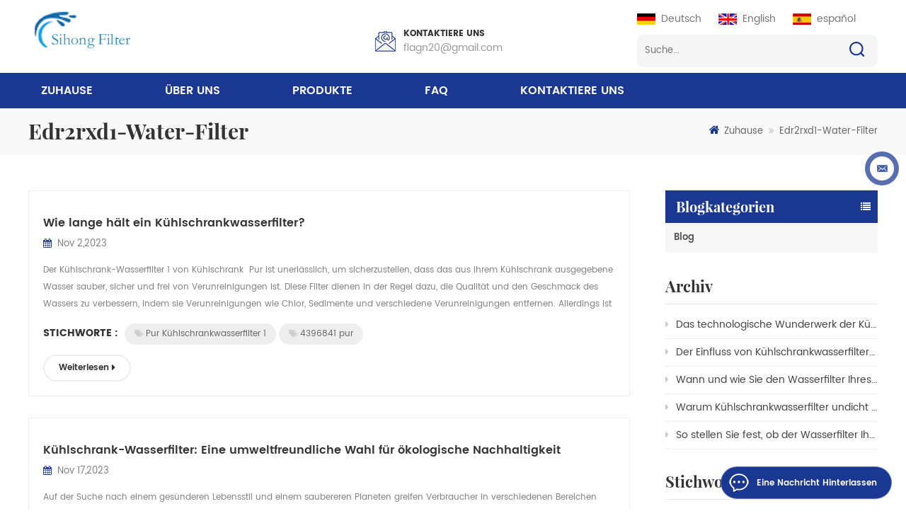

--- FILE ---
content_type: text/html
request_url: https://de.sihongfilter.com/blog/edr2rxd1-water-filter_bk_4
body_size: 6959
content:
<!DOCTYPE html PUBLIC "-//W3C//DTD XHTML 1.0 Transitional//EN" "http://www.w3.org/TR/xhtml1/DTD/xhtml1-transitional.dtd">
<html xmlns="http://www.w3.org/1999/xhtml">
    <head>
        <meta http-equiv="X-UA-Compatible" content="IE=edge">
            <meta name="viewport" content="width=device-width, initial-scale=1.0, user-scalable=no">
                <meta http-equiv="Content-Type" content="text/html; charset=utf-8" />
                <meta http-equiv="X-UA-Compatible" content="IE=edge,Chrome=1" />
                <meta http-equiv="X-UA-Compatible" content="IE=9" />
                <meta http-equiv="Content-Type" content="text/html; charset=utf-8" />
                <title>Edr2rxd1 Wasserfilter Hersteller Und Lieferanten Sihongfilter.com</title>
                <meta name="keywords" content="China edr2rxd1 Wasserfilter Lieferant,kundenspezifische edr2rxd1 Wasserfilter,edr2rxd1 Wasserfilter Großhandel" />
                <meta name="description" content="Wir sind China edr2rxd1 Wasserfilter factory.professional edr2rxd1 Wasserfilter Lieferant,bieten hochwertige edr2rxd1 Wasserfilter zum Fabrikpreis! Anfrage jetzt!" />
                                    <link href="/uploadfile/userimg/20c2c486832172db97330396cccb7168.jpg" rel="shortcut icon"  />
                                                    <link rel="alternate" hreflang="en" href="https://www.sihongfilter.com/blog/edr2rxd1-water-filter_bk_4" />
                                    <link rel="alternate" hreflang="de" href="https://de.sihongfilter.com/blog/edr2rxd1-water-filter_bk_4" />
                                    <link rel="alternate" hreflang="es" href="https://es.sihongfilter.com/blog/edr2rxd1-water-filter_bk_4" />
                                <link type="text/css" rel="stylesheet" href="/template/css/bootstrap.css"/>
                <link type="text/css" rel="stylesheet" href="/template/css/font-awesome.min.css" />
                <link rel="stylesheet" type="text/css" href="/template/css/animate.css"/>
                <link type="text/css" rel="stylesheet" href="/template/css/bootstrap-touch-slider.css" />
                <link type="text/css" rel="stylesheet" href="/template/css/flexnav.css" />
                <link type="text/css" rel="stylesheet" href="/template/css/style.css" />
                <script type="text/javascript" src="/template/js/jquery-1.8.3.js"></script>
                <script language="javascript" src="/js/jquery.validate.min.js"></script>
                <script language="javascript" src="/js/jquery.blockUI.js"></script>
                <script type="text/javascript" src="/js/front/common.js"></script>
                <script type="text/javascript" src="/js/jcarousellite_1.0.1.pack.js"></script>
                <script type="text/javascript" src="/template/js/bootstrap.min.js"></script>
                <script type="text/javascript" src="/template/js/demo.js"></script>
                <script type="text/javascript" src="/template/js/jquery.velocity.min.js"></script>
                <script type="text/javascript" src="/template/js/mainscript.js"></script>
                <script type="text/javascript" src="/template/js/slick.js"></script>
                <script>
                    if( /Android|webOS|iPhone|iPad|iPod|BlackBerry|IEMobile|Opera Mini/i.test(navigator.userAgent) ) {
                        $(function () {
                            $('.about-main img').attr("style","");
                            $(".about-main img").attr("width","");
                            $(".about-main img").attr("height","");        
                            $('.con_main img').attr("style","");
                            $(".con_main img").attr("width","");
                            $(".con_main img").attr("height","");        
                            $('.news_main div.news_main_de img').attr("style","");
                            $(".news_main div.news_main_de img").attr("width","");
                            $(".news_main div.news_main_de img").attr("height","");        
                            $('.pro_detail .pro_detail_m img').attr("style","");
                            $(".pro_detail .pro_detail_m img").attr("width","");
                            $(".pro_detail .pro_detail_m img").attr("height","");

                        })
                    }
                </script>
                <!--[if it ie9]
                <script src="js/html5shiv.min.js"></script>
                <script src="js/respond.min.js"></script>
                -->
                <!--[if IE 8]>
                <script src="https://oss.maxcdn.com/libs/html5shiv/3.7.0/html5shiv.js"></script>
                <script src="https://oss.maxcdn.com/libs/respond.js/1.3.0/respond.min.js"></script>
                <![endif]-->
                <meta name="google-site-verification" content="BzEF9jjR-Vy-ExmKp7LIo91GkLj73gjnBj7S0C5rgLc" />
<!-- Google Tag Manager -->
<script>(function(w,d,s,l,i){w[l]=w[l]||[];w[l].push({'gtm.start':
new Date().getTime(),event:'gtm.js'});var f=d.getElementsByTagName(s)[0],
j=d.createElement(s),dl=l!='dataLayer'?'&l='+l:'';j.async=true;j.src=
'https://www.googletagmanager.com/gtm.js?id='+i+dl;f.parentNode.insertBefore(j,f);
})(window,document,'script','dataLayer','GTM-NLKD9HK');</script>
<!-- End Google Tag Manager -->                </head>
                <body>
                    <!-- Google Tag Manager (noscript) -->
<noscript><iframe src="https://www.googletagmanager.com/ns.html?id=GTM-NLKD9HK"
height="0" width="0" style="display:none;visibility:hidden"></iframe></noscript>
<!-- End Google Tag Manager (noscript) -->                                        <div class="header_section">
                        <div class="container">
                                                                 
                                    <a href="/" id="logo"><img src="/uploadfile/userimg/49b29a3a4a88dfbe47ef76dc2c3c9c03.jpg" alt="sihongfilter" /></a>
                                 
                                                        <div class="header_r">
                                <div class="con">
                                                                                                                                                     
                                        <div class="email">
                                            <p>KONTAKTIERE UNS</p>
                                            <a rel="nofollow" href="mailto:flagn20@gmail.com">flagn20@gmail.com</a>
                                        </div>
                                                                    </div>
                                <div class="other">
                                    <div class="language">
                                                                                        <a href="https://de.sihongfilter.com/blog/edr2rxd1-water-filter_bk_4"><img src="/template/images/de.png" alt="Deutsch"/><span>Deutsch</span></a>
                                                                                                                                    <a href="https://www.sihongfilter.com/blog/edr2rxd1-water-filter_bk_4"><img src="/template/images/en.png" alt="English"/><span>English</span></a>
                                                                                            <a href="https://es.sihongfilter.com/blog/edr2rxd1-water-filter_bk_4"><img src="/template/images/es.png" alt="español"/><span>español</span></a>
                                             
                                    </div>
                                    <div class="search">
                                        <input name="search_keyword" onkeydown="javascript:enterIn(event);" type="text"  onfocus="if(this.value=='Suche...'){this.value='';}" onblur="if(this.value==''){this.value='Suche...';}" class="search_main" placeholder="Suche...">
                                            <input name="" type="submit" class="search_btn btn_search1" value="">
                                                </div>
                                                </div>
                                                </div>
                                                </div>
                                                </div>
                                                <div class="nav_section abc-01 clearfix">
                                                    <div class="container">
                                                        <div class="nav_box">
                                                            <div id="cssmenu">
                                                                <ul class="nav_ul">
                                                                    <li ><a href="/">Zuhause</a></li>
                                                                     
                                                                    <li ><a href="/about-us_d1">über uns</a>
                                                                              
                                                                    </li>
                                                                    <li ><a href="/products">Produkte</a>
                                                                        <ul>
                                                                             
                                                                                <li  ><a href="/refrigerator-water-filter_c10">Kühlschrank Wasserfilter</a>
                                                                                          
                                                                                </li>
                                                                             
                                                                                <li  ><a href="/refrigerator-air-filter_c11">Kühlschrank Luftfilter</a>
                                                                                          
                                                                                </li>
                                                                             
                                                                                <li  ><a href="/ice-maker-filter_c12">Eismaschine Filter</a>
                                                                                          
                                                                                </li>
                                                                             
                                                                                <li  ><a href="/combo-package_c13">Kombinationspaket</a>
                                                                                          
                                                                                </li>
                                                                             
                                                                        </ul>   
                                                                    </li>
                                                                    
                                                                     
                                                                    <li ><a href="/faq_d12">FAQ</a>
                                                                            
                                                                    </li>
                                                                     
                                                                    <li ><a href="/contact-us_d2">kontaktiere uns</a>
                                                                            
                                                                    </li> 
                                                                </ul>
                                                            </div>
                                                        </div>
                                                    </div>
                                                </div>
                                                        <div class="n_banner">
            </div>
<div class="mbx_section">
    <div class="container">
        <div class="n_title">edr2rxd1-water-filter</div>
        <div class="mbx">
            <a href="/"><i class="fa fa-home"></i>Zuhause</a>
            <i class="fa fa-angle-double-right"></i>
            <h2>edr2rxd1-water-filter</h2>
        </div>
    </div>
</div>
<div class="n_main">
    <div class="container">
        <div class="n_right2">
            <div class="blog">
                <ul class="blog_list clearfix">
                                                                        <li class="clearfix">
                                                                <a href="/blog/how-long-can-a-refrigerator-water-filter-last_b78" class="title">Wie lange hält ein Kühlschrankwasserfilter?
    </a>
                                <span class="date"><i class="fa fa-calendar"></i> Nov 2,2023</span>
                                <div class="text">Der Kühlschrank-Wasserfilter 1 von Kühlschrank  Pur ist unerlässlich, um sicherzustellen, dass das aus Ihrem Kühlschrank ausgegebene Wasser sauber, sicher und frei von Verunreinigungen ist. Diese Filter dienen in der Regel dazu, die Qualität und den Geschmack des Wassers zu verbessern, indem sie Verunreinigungen wie Chlor, Sedimente und verschiedene Verunreinigungen entfernen. Allerdings ist es wi...</div>
                                                                    <div class="tags_ul">
                                        <span>Stichworte : </span>
                                                                                    <a href="/blog/pur-refrigerator-water-filter-1_bk"><i class="fa fa-tags"></i>Pur Kühlschrankwasserfilter 1
    </a>
                                                                                    <a href="/blog/4396841-pur_bk"><i class="fa fa-tags"></i>4396841 pur
    </a>
                                                                            </div>
                                                                <a class="more_1 more_h" href="/blog/how-long-can-a-refrigerator-water-filter-last_b78">Weiterlesen<i class="fa fa-caret-right"></i></a>
                            </li>
                                                    <li class="clearfix">
                                                                <a href="/blog/refrigerator-water-filters-a-green-choice-for-environmental-sustainability_b79" class="title">Kühlschrank-Wasserfilter: Eine umweltfreundliche Wahl für ökologische Nachhaltigkeit
    </a>
                                <span class="date"><i class="fa fa-calendar"></i> Nov 17,2023</span>
                                <div class="text">Auf der Suche nach einem gesünderen Lebensstil und einem saubereren Planeten greifen Verbraucher in verschiedenen Bereichen ihres Lebens zunehmend auf umweltfreundliche Alternativen zurück. Kühlschrankwasserfilter, w10413645a Filter 2, werden in Diskussionen über Umweltauswirkungen oft übersehen und spielen eine wichtige Rolle bei der Förderung der Nachhaltigkeit. Reduzierung von Einwegplastikmüll...</div>
                                                                    <div class="tags_ul">
                                        <span>Stichworte : </span>
                                                                                    <a href="/blog/w10413645a-filter-2_bk"><i class="fa fa-tags"></i>w10413645a Filter 2
    </a>
                                                                                    <a href="/blog/whirlpool-fridge-filter-edr1rxd1_bk"><i class="fa fa-tags"></i>Whirlpool-Kühlschrankfilter edr1rxd1
    </a>
                                                                            </div>
                                                                <a class="more_1 more_h" href="/blog/refrigerator-water-filters-a-green-choice-for-environmental-sustainability_b79">Weiterlesen<i class="fa fa-caret-right"></i></a>
                            </li>
                                                    <li class="clearfix">
                                                                <a href="/blog/how-to-determine-if-your-refrigerator-water-filter-is-clogged_b80" class="title">So stellen Sie fest, ob der Wasserfilter Ihres Kühlschranks verstopft ist
    </a>
                                <span class="date"><i class="fa fa-calendar"></i> Nov 29,2023</span>
                                <div class="text">Ein edr2rxd1-Ersatz spielt eine entscheidende Rolle dabei, den Zugang zu sauberem und gereinigtem Wasser für Ihren Haushalt sicherzustellen. Mit der Zeit können diese Filter jedoch verstopfen, was den Wasserfluss und die Wasserqualität beeinträchtigt. Langsame Wasserausgabe: Eines der häufigsten Anzeichen für einen verstopften Wasserfilter ist eine spürbare Verringerung des Wasserflusses aus dem S...</div>
                                                                    <div class="tags_ul">
                                        <span>Stichworte : </span>
                                                                                    <a href="/blog/edr2rxd1-replacement_bk"><i class="fa fa-tags"></i>edr2rxd1-Ersatz
    </a>
                                                                                    <a href="/blog/wf3cb-water-filter_bk"><i class="fa fa-tags"></i>wf3cb Wasserfilter
    </a>
                                                                            </div>
                                                                <a class="more_1 more_h" href="/blog/how-to-determine-if-your-refrigerator-water-filter-is-clogged_b80">Weiterlesen<i class="fa fa-caret-right"></i></a>
                            </li>
                                                    <li class="clearfix">
                                                                <a href="/blog/why-refrigerator-water-filters-start-leaking_b81" class="title">Warum Kühlschrankwasserfilter undicht werden
    </a>
                                <span class="date"><i class="fa fa-calendar"></i> Dec 13,2023</span>
                                <div class="text">Mit Wasserspendern und Filtern ausgestattete Kühlschränke sind aus modernen Haushalten nicht mehr wegzudenken und bieten bequemen Zugang zu sauberem und gefiltertem Wasser. Ein häufiges Problem, auf das Benutzer im Laufe der Zeit stoßen können, ist jedoch das Auslaufen des Wasserfilters im Kühlschrank. In diesem Artikel gehen wir den Gründen für diese Unannehmlichkeiten auf den Grund und erkunden ...</div>
                                                                    <div class="tags_ul">
                                        <span>Stichworte : </span>
                                                                                    <a href="/blog/kenmore-water-filter-edr1rxd1_bk"><i class="fa fa-tags"></i>Kenmore Wasserfilter edr1rxd1
    </a>
                                                                                    <a href="/blog/ultrawf-water-filter_bk"><i class="fa fa-tags"></i>UltraWF-Wasserfilter
    </a>
                                                                            </div>
                                                                <a class="more_1 more_h" href="/blog/why-refrigerator-water-filters-start-leaking_b81">Weiterlesen<i class="fa fa-caret-right"></i></a>
                            </li>
                                                    <li class="clearfix">
                                                                <a href="/blog/when-and-how-to-replace-your-refrigerator-water-filter_b82" class="title">Wann und wie Sie den Wasserfilter Ihres Kühlschranks austauschen
    </a>
                                <span class="date"><i class="fa fa-calendar"></i> Dec 19,2023</span>
                                <div class="text">Die Aufrechterhaltung der Leistung Ihres Whirlpool-Everydrop-Filters 1 ist für sauberes und erfrischendes Wasser von entscheidender Bedeutung. In diesem Artikel befassen wir uns mit den entscheidenden Aspekten, wann und wie Sie den Wasserfilter Ihres Kühlschranks austauschen müssen, um eine optimale Filterung und Wasserqualität zu gewährleisten. 1. Filterlebensdauer verstehen: Kühlschrankwasserfil...</div>
                                                                    <div class="tags_ul">
                                        <span>Stichworte : </span>
                                                                                    <a href="/blog/whirlpool-everydrop-filter-1_bk"><i class="fa fa-tags"></i>Whirlpool Everydrop Filter 1
    </a>
                                                                                    <a href="/blog/4396710-refrigerator-filter_bk"><i class="fa fa-tags"></i>4396710 Kühlschrankfilter
    </a>
                                                                            </div>
                                                                <a class="more_1 more_h" href="/blog/when-and-how-to-replace-your-refrigerator-water-filter_b82">Weiterlesen<i class="fa fa-caret-right"></i></a>
                            </li>
                                                    <li class="clearfix">
                                                                <a href="/blog/the-impact-of-refrigerator-water-filters-on-ice-quality_b83" class="title">Der Einfluss von Kühlschrankwasserfiltern auf die Eisqualität
        </a>
                                <span class="date"><i class="fa fa-calendar"></i> Jan 4,2024</span>
                                <div class="text">Die Eisqualität ist oft ein subtiler, aber wichtiger Aspekt unseres täglichen Lebens, insbesondere wenn es um die Getränke geht, die wir genießen. Viele moderne Kühlschränke sind mit Wasser- und Eisspendern sowie einem eingebauten Whirlpool-Everydrop-Filter 1 ausgestattet . Schadstoffentfernung für Reinheit: Kühlschrankwasserfilter spielen eine entscheidende Rolle bei der Entfernung von Verunreini...</div>
                                                                    <div class="tags_ul">
                                        <span>Stichworte : </span>
                                                                                    <a href="/blog/whirlpool-everydrop-filter-1_bk"><i class="fa fa-tags"></i>Whirlpool Everydrop Filter 1
        </a>
                                                                                    <a href="/blog/edr3rxd1-compatible_bk"><i class="fa fa-tags"></i>edr3rxd1 kompatibel
        </a>
                                                                            </div>
                                                                <a class="more_1 more_h" href="/blog/the-impact-of-refrigerator-water-filters-on-ice-quality_b83">Weiterlesen<i class="fa fa-caret-right"></i></a>
                            </li>
                                                    <li class="clearfix">
                                                                <a href="/blog/the-technological-marvel-of-refrigerator-water-filters_b84" class="title">Das technologische Wunderwerk der Kühlschrankwasserfilter
        </a>
                                <span class="date"><i class="fa fa-calendar"></i> Jan 23,2024</span>
                                <div class="text">In der sich ständig weiterentwickelnden Landschaft der Haushaltsgeräte ragen edr2rxd1-kompatible Filter als technologische Wunderwerke heraus. In diesem Artikel werden die erweiterten Funktionen und Fähigkeiten moderner Kühlschrankwasserfilter untersucht und gezeigt, wie sie über die bloße Filterung hinausgehen und das gesamte Trinkwassererlebnis verbessern. Fortschrittliche Filtrationstechnologie...</div>
                                                                    <div class="tags_ul">
                                        <span>Stichworte : </span>
                                                                                    <a href="/blog/w10413645a-filter-2_bk"><i class="fa fa-tags"></i>w10413645a Filter 2
        </a>
                                                                                    <a href="/blog/edr2rxd1-compatible-filters_bk"><i class="fa fa-tags"></i>edr2rxd1-kompatible Filter
        </a>
                                                                            </div>
                                                                <a class="more_1 more_h" href="/blog/the-technological-marvel-of-refrigerator-water-filters_b84">Weiterlesen<i class="fa fa-caret-right"></i></a>
                            </li>
                                                            </ul>
                <div class="page_p clearfix">
                                                                         <a href="/blog/edr2rxd1-water-filter_bk_3" class="pages"><i class="fa fa-long-arrow-left"></i></a>
                    
                                                            <a href="/blog/edr2rxd1-water-filter_bk" class="pages underline">1</a>
                                                                   <a href="/blog/edr2rxd1-water-filter_bk_2" class="pages underline">2</a>
                                                                   <a href="/blog/edr2rxd1-water-filter_bk_3" class="pages underline">3</a>
                                                                           
                
                
                                                             <span class="span1">4</span>
                                                                             
                

                
    

        
                                                                 <div class="total">Insgesamt<span>4</span>Seiten</div>
                </div>
            </div>
        </div>
        <div class="n_left">
    <div class="modules">
                    <section class="block left_nav">
                <h4 class="nav_h4 bloh_nav">Blogkategorien</h4>
                <div class="toggle_content clearfix">
                    <ul class="mtree">
                                                    <li class="clearfix"><a href="/blog/blog_bc1">Blog</a></li>
                                            </ul>
                </div>
                <script type="text/javascript" src="/template/js/mtree.js"></script>
            </section>
                            <section class="block blog_nav blog_nav2">
                <h4 class="blog_h4">Archiv</h4>
                <div class="toggle_content clearfix">
                    <ul>
                                                    <li><a href="/blog/the-technological-marvel-of-refrigerator-water-filters_b84"><i class="fa fa-caret-right"></i>Das technologische Wunderwerk der Kühlschrankwasserfilter
        </a></li>
                                                    <li><a href="/blog/the-impact-of-refrigerator-water-filters-on-ice-quality_b83"><i class="fa fa-caret-right"></i>Der Einfluss von Kühlschrankwasserfiltern auf die Eisqualität
        </a></li>
                                                    <li><a href="/blog/when-and-how-to-replace-your-refrigerator-water-filter_b82"><i class="fa fa-caret-right"></i>Wann und wie Sie den Wasserfilter Ihres Kühlschranks austauschen
    </a></li>
                                                    <li><a href="/blog/why-refrigerator-water-filters-start-leaking_b81"><i class="fa fa-caret-right"></i>Warum Kühlschrankwasserfilter undicht werden
    </a></li>
                                                    <li><a href="/blog/how-to-determine-if-your-refrigerator-water-filter-is-clogged_b80"><i class="fa fa-caret-right"></i>So stellen Sie fest, ob der Wasserfilter Ihres Kühlschranks verstopft ist
    </a></li>
                         
                    </ul>
                </div>
            </section>
                <section class="block hot_tags">
            <h4 class="blog_h4">Stichworte</h4>
            <div class="toggle_content clearfix">
                                        <a href="/blog/refrigerator-water-filter_bk">Kühlschrank Wasserfilter</a>
                                            <a href="/blog/refrigerator-air-filter_bk">Kühlschrank Luftfilter</a>
                                            <a href="/blog/refrigerator-water-filter-replacement_bk"> Kühlschrank Wasserfilterwechsel</a>
                                            <a href="/blog/w10295370a-refrigerator-water-filter_bk"> W102953 70A Kühlschrank Wasserfilter</a>
                                            <a href="/blog/edr1rxd1-water-filter_bk">â€edr1rxd1 Wasserfilter</a>
                                            <a href="/blog/edr2rxd1-water-filter_bk">edr2rxd1 Wasserfilter</a>
                                </div>
        </section> 
    </div>
</div>    </div>
</div>
<div id="footer" style="background: url(/template/images/footer_bg.jpg) no-repeat center center;  background-size: cover;">
    <div class="container">
        <div class="clearfix modules">
            <section class="block footer_news">
                <h4 class="title_h4">Neuesten Nachrichten</h4>
                <div class="toggle_content">
                    <ul>
                                                    <li>
                                <a href="/say-goodbye-to-your-dry-hair_n11" title="Say Goodbye To Your Dry Hair" class="img"><img src="/uploadfile/news/612fef76407d1f6aabd1909d1c528229.jpg" alt="Say Goodbye To Your Dry Hair"></a>
                                <div class="h4"><a href="/say-goodbye-to-your-dry-hair_n11" title="Say Goodbye To Your Dry Hair">Say Goodbye To Your Dry Hair</a></div>
                                <div class="day">Sep 6,2022.</div>
                            </li>
                                                    <li>
                                <a href="/tips-for-wash-your-face-properly_n10" title="Tips for Wash Your Face Properly" class="img"><img src="/uploadfile/news/0dad4bc7042a545567838a8ffe06120c.jpg" alt="Tips for Wash Your Face Properly"></a>
                                <div class="h4"><a href="/tips-for-wash-your-face-properly_n10" title="Tips for Wash Your Face Properly">Tips for Wash Your Face Properly</a></div>
                                <div class="day">Jul 20,2022.</div>
                            </li>
                                            </ul>
                </div>
            </section>
                            <section class="block footer_tags">
                    <h4 class="title_h4">Hot Tags</h4>
                    <div class="toggle_content">
                        <ul>
                                                            <li><a href="/edr1rxd1-refrigerator-water-filter_sp"> EDR1RXD1 Kühlschrank Wasserfilter</a></li>
                                                            <li><a href="/9081-refrigerator-water-filter_sp"> 9081 Kühlschrank Wasserfilter</a></li>
                                                            <li><a href="/w10295370a-refrigerator-filter_sp"> W102953 70A Kühlschrankfilter</a></li>
                                                            <li><a href="/9081-refrigerator-filter_sp"> 9081 Kühlschrankfilter</a></li>
                                                            <li><a href="/ice2-ice-maker-water-filter_sp"> Eis2 Eismaschine Wasserfilter</a></li>
                                                            <li><a href="/f2wc9i1-ice-maker-water-filter_sp"> F2WC9I1 Eismaschine Wasserfilter</a></li>
                                                            <li><a href="/w10311524-refrigerator-air-filter_sp"> W10311524 Kühlschrank Luftfilter</a></li>
                                                    </ul>
                    </div>
                </section>
                        <section class="block footer_follow">
                <h4 class="title_h4">Folge uns</h4>
                <ul class="toggle_content">
                     
                            <li><a href="/">Zuhause</a></li>
                             
                            <li><a href="/products">Produkte</a></li>
                             
                            <li><a href="/contact-us_d2">kontaktiere uns</a></li>
                             
                            <li><a href="/about-us_d1">über uns</a></li>
                             
                            <li><a href="/news_nc2">Nachrichten</a></li>
                             
                            <li><a href="/sitemap.xml">xml</a></li>
                             
                            <li><a href="/sitemap.html">Seitenverzeichnis</a></li>
                                            </ul>
            </section>
            <section class="block footer_email">
                <h4 class="title_h4">Newsletter</h4>
                <div class="toggle_content">
                    <p>Bitte lesen Sie weiter, bleiben Sie gepostet, abonnieren, und wir begrüßen Sie, um uns zu sagen, was Sie denken</p>
                    <div class="email clearfix">
                        <input name="keyword" id="user_email" type="text" value="Deine E-Mail..." onfocus="if(this.value=='Deine E-Mail...'){this.value='';}" onblur="if(this.value==''){this.value='Deine E-Mail...';}" class="email_main">
                        <button type="submit" class="email_btn" onclick="add_email_list();"></button>
                        <script type="text/javascript">
                            var email = document.getElementById('user_email');
                            function add_email_list()
                            {
                                $.ajax({
                                    url: "/common/ajax/addtoemail/emailname/" + email.value,
                                    type: 'GET',
                                    success: function(info) {
                                        if (info == 1) {
                                            alert('Successfully!');
                                            window.location.href = "/blog/edr2rxd1-water-filter_bk_4";

                                        } else {
                                            alert('Loss!');
                                            window.location.href = "/blog/edr2rxd1-water-filter_bk_4";
                                        }
                                    }
                                });
                            }
                        </script>
                    </div>
                    <div class="footer_sns">
                          
                          
                                                                        </div>
                </div>
            </section>
        </div>
    </div>
    <div class="footer_bottom">
        <div class="cop"> sihongfilter  Alle Rechte vorbehalten. Unterstützt von <a href="https://www.sihongfilter.com/">sihongfilter.com</a>|<a href="/blog">Blog</a> </div>
        <div class="footer_other">
            <div class="ipv6"><img src="/template/images/ipv6.png" alt="" />IPv6-Netzwerk unterstützt</div>
            <div class="links">
                                    <span>Freundliche Links : </span>
                                            <a href="https://www.chinafiltermachine.com" target="_blank" rel="nofollow">chinafiltermachine</a>
                                                </div>
        </div>
    </div>
</div>
<a href="javascript:;" class="totop" rel="nofollow"></a>
<a href="javascript:;" class="totop_w" rel="nofollow"></a> 
<div class="height"></div>
<div class="footer_nav">
    <ul>
        <li class="fot_main"><a href="/"><i class="ico1"></i><p>Zuhause</p></a></li>
        <li class="fot_main"><a href="/products"><i class="ico2"></i><p>Produkte</p></a></li>
        <li class="fot_main"><a href="#"></a></li>
        <li class="fot_main"><a href="/_nc"><i class="ico3"></i><p>Nachrichten</p></a></li>
        <li class="fot_main"><a href="/contact-us_d2"><i class="ico4"></i><p>Kontakt</p></a></li>
    </ul>
</div>
<div class="service">
    <ul>
                                     
            <li><div class="sidebox"><a rel="nofollow" href="mailto:flagn20@gmail.com"><img src="/template/images/side_icon03.png" />flagn20@gmail.com</a></div></li>
                            </ul>
</div>
<div id="online_qq_layer">
    <div id="online_qq_tab"> 
        <a id="floatShow" rel="nofollow" href="javascript:void(0);" >Eine Nachricht hinterlassen</a>
        <a id="floatHide" rel="nofollow" href="javascript:void(0);" >Ein kostenloses Angebot anfordern</a>
    </div>
    <div id="onlineService" >
        <div class="online_form">
            <div class="web_inquiry">
                <form id="email_form2" name="email_form2" method="post" action="/inquiry/addinquiry">
                    <input type="hidden"  value="Leave A Message"  name="msg_title" />
                    <div class="main">
                        <div class="p">Wenn Sie an unseren Produkten interessiert sind und weitere Informationen wünschen, hinterlassen Sie bitte hier eine Nachricht. Wir werden Ihnen so schnell wie möglich antworten.</div>
                        <div class="li">
                            <p>Deine E-Mail : <span>*</span></p>
                            <input type="text" name="msg_email" id="msg_email" class="input_1"/>
                        </div>
                        <div class="li">
                            <p>Tel/WhatsApp : </p>
                            <input type="text" name="msg_tel" class="input_1" />
                        </div>
                        <div class="li">
                            <p>Ihre Nachricht : <span>*</span></p>
                            <textarea type="text" name="msg_content" class="input_2" ></textarea>
                        </div>
                    </div>
                    <div class="my_btn"><button type="submit" class="btn_1 more_h google_genzong">schick jetzt</button></div>
                </form>
            </div>
        </div>
    </div>
</div>
<script type="text/javascript" src="/template/js/waypoints.min.js"></script> 
<script type="text/javascript" src="/template/js/wow.min.js"></script>
<script type="text/javascript" src="/template/js/jquery.placeholder.min.js"></script>
<script type="text/javascript" src="/template/js/jquery.meanmenu.js"></script>
<script type="text/javascript" src="/template/js/owl.carousel.min.js"></script>
<script type="text/javascript" src="/template/js/scrollUp.js"></script>
<script type="text/javascript" src="/template/js/theme.js"></script>
<script type="text/javascript" src="/template/js/bootstrap-touch-slider.js"></script>
<script type="text/javascript" src="/template/js/easyResponsiveTabs.js"></script>
<script type="text/javascript" src="/template/js/nav.js"></script>
<script type="text/javascript">
    $('#bootstrap-touch-slider').bsTouchSlider();
</script>
</body>
</html>

--- FILE ---
content_type: text/css
request_url: https://de.sihongfilter.com/template/css/bootstrap-touch-slider.css
body_size: 1419
content:
/* SVG wrap */
.bs-slider{
    overflow: hidden;
    position: relative;
}
/*.bs-slider:hover {
    cursor: -moz-grab;
    cursor: -webkit-grab;
}
.bs-slider:active {
    cursor: -moz-grabbing;
    cursor: -webkit-grabbing;
}*/
.bs-slider .bs-slider-overlay {
    position: absolute;
    top: 0;
    left: 0;
    width: 100%;
    height: 100%;
    background-color: rgba(0, 0, 0, 0.40);
}
.bs-slider > .carousel-inner > .item > img,
.bs-slider > .carousel-inner > .item > a > img {
    margin: auto;
    width: 100% !important;
}

/********************
*****Slide effect
**********************/

.fade {
    opacity: 1;
}
.fade .item {
    top: 0;
    z-index: 1;
    opacity: 0;
    width: 100%;
    position: absolute;
    left: 0 !important;
    display: block !important;
    -webkit-transition: opacity ease-in-out 1s;
    -moz-transition: opacity ease-in-out 1s;
    -ms-transition: opacity ease-in-out 1s;
    -o-transition: opacity ease-in-out 1s;
    transition: opacity ease-in-out 1s;
}
.fade .item:first-child {
    top: auto;
    position: relative;
}
.fade .item.active {
    opacity: 1;
    z-index: 2;
    -webkit-transition: opacity ease-in-out 1s;
    -moz-transition: opacity ease-in-out 1s;
    -ms-transition: opacity ease-in-out 1s;
    -o-transition: opacity ease-in-out 1s;
    transition: opacity ease-in-out 1s;
}






/*---------- LEFT/RIGHT ROUND CONTROL ----------*/
.control-round .carousel-control {
    top: 50%;
    opacity: 0;
    z-index: 100;
    color: #ffffff;
    display: block;
    cursor: pointer;
    overflow: hidden;
    text-shadow: none;
    position: absolute;
    background: transparent;
}
.control-round:hover .carousel-control{
    opacity: 1;
}
.control-round .carousel-control.left:hover,
.control-round .carousel-control.right:hover{
    border: 0px transparent;
}


.control-round .carousel-control {
	padding: 0px;
	width:50px;
	height:50px;
	background: rgba(255,255,255,0.2);
	margin-top:-25px !important;

}

.carousel-control .icon-wrap {
	position: absolute;
}



.carousel-control h3 {
	position: absolute;
	top: 0;
	margin: 0;
	text-transform: capitalize;
	white-space: nowrap;
	font-size:16px;
	line-height:62px;
	opacity: 0;
	-webkit-transition: opacity 0.3s, -webkit-transform 0.3s;
	transition: opacity 0.3s, transform 0.3s;
	color:#35c7c9;
}

.carousel-control.left h3 {
	right: 20px;
	-webkit-transform: translateX(100%);
	transform: translateX(100%);
}

.carousel-control.right h3 {
	left: 20px;
	-webkit-transform: translateX(-100%);
	transform: translateX(-100%);
}

.control-round .carousel-control:hover {
	background: #fff;
}

.carousel-control:hover h3 {
	opacity: 1;
	-webkit-transition-delay: 0.1s;
	transition-delay: 0.1s;
	-webkit-transform: translateX(0);
	transform: translateX(0);
}
/*---------- INDICATORS CONTROL ----------*/
.indicators-line > .carousel-indicators{
    right:0;
    bottom:30px;
    left: auto;
    width: 100%;
    height: 20px;
    font-size: 0;
    overflow-x: auto;
    overflow-y: hidden;
    padding-top: 1px;
    white-space: nowrap;
	margin-bottom: 0;
}
.indicators-line > .carousel-indicators li{
    padding: 0;
    width: 16px;
    height:16px;
    text-indent: 0;
    overflow: hidden;
    text-align: left;
    position: relative;
    margin-right: 5px;
    z-index: 10;
    cursor:pointer;
	background:#fff;
	border:none;
	border-radius: 50%;
}
.indicators-line > .carousel-indicators li:last-child{
    margin-right: 0;
}
.indicators-line > .carousel-indicators .active{
    margin: 1px 5px 1px 1px;
    background-color: #1a3791;
    position: relative;
    -webkit-transition: box-shadow 0.3s ease;
    -moz-transition: box-shadow 0.3s ease;
    -o-transition: box-shadow 0.3s ease;
    transition: box-shadow 0.3s ease;
	border:1px solid #1a3791;border-radius: 50%;
}
.indicators-line > .carousel-indicators .active:before{
    transform: scale(0.5);
    background-color:rgba(255,255,255,1);
    content:"";
    position: absolute;
    left:-1px;
    top:-1px;
    width:16px;
    height:16px;
    -webkit-transition: background-color 0.3s ease;
    -moz-transition: background-color 0.3s ease;
    -o-transition: background-color 0.3s ease;
    transition: background-color 0.3s ease;
	border-radius: 50%;
}
/*---------- SLIDE CAPTION ----------*/
.slide_style_left {
    text-align: left !important;
}
.slide_style_right {
    text-align: right !important;
}
.slide_style_center {
    text-align: center !important;
}
.banner_text {
    padding: 10px;
	position: absolute;
    bottom: 50%;
	width:100%;
    left:0;
    -webkit-transition: all 0.5s;
    -moz-transition: all 0.5s;
    -o-transition: all 0.5s;
    transition: all 0.5s;
    -webkit-transform: translate(0%, 50%);
    -moz-transform: translate(0%, 50%);
    -ms-transform: translate(0%, 50%);
    -o-transform: translate(0%, 50%);
    transform: translate(0%, 50%);
}
.slide-text{width:980px; display:inline-block;}
.slide-text h6{ display:inline-block; line-height:50px; padding:0px 26px; margin-bottom:30px;font-size:24px; color:#fff;}
.slide-text  h4{ padding: 0;-webkit-animation-delay: 0.7s; animation-delay: 0.7s;}
.slide-text  h4 a{ font-size:40px; font-weight:bold; display:inline-block;line-height:66px; text-transform:uppercase; margin-top: 20px; margin-bottom: 20px; color: #fff;}
.slide-text  h4 span{ color: #ed7d31; font-size: 120px; display: inline-block; margin-right: 10px;}
.slide-text .more{ display:inline-block; font-weight: bold;font-size:15px; color:#fff; text-transform:uppercase;  padding:0px 26px; background:#00923a; line-height:46px; border-radius: 30px;}
.slide-text .more i{margin-left: 8px;}
.slide-text .more2{ background: #ed931b; color: #fff; margin-left: 25px;}

.slide_style_left ,.slide_style_right{ bottom:50%;-webkit-transform: translate(0%, 50%);
-moz-transform: translate(0%, 50%);
-ms-transform: translate(0%, 50%);
-o-transform: translate(0%, 50%);
transform: translate(0%, 50%);}
/*------------------------------------------------------*/
/* RESPONSIVE
/*------------------------------------------------------*/
@media (max-width:992px) {
.slide-text  h4 a{ font-size:30px; margin-bottom:20px; line-height:40px;}
.slide-text  h4 a span{ font-size:80px;}
.slide-text h6{font-size: 16px; line-height: 30px;}
.slide-text{margin-left: 5%; width: 80%;}
}

@media (max-width:768px) {
.slide-text{width: 100%; text-align: center; margin-left: 0;}
.slide-text  h4 a{ font-size:16px; margin-bottom:0px; line-height:20px;}
.slide-text  h4 a span{ font-size:40px;}
.slide-text .more{display: none;}
.slide-text .icon{ display:none;}
.indicators-line > .carousel-indicators{bottom: 10px;}
}





--- FILE ---
content_type: text/css
request_url: https://de.sihongfilter.com/template/css/flexnav.css
body_size: 1429
content:
#cssmenu, #cssmenu ul, #cssmenu ul li, #cssmenu ul li a, #cssmenu #menu-button {border: 0 none;box-sizing: border-box;display: block;line-height: 1;list-style: outside none none;margin: 0;padding: 0;position: relative;}
#cssmenu::after, #cssmenu > ul::after {clear: both;content: ".";display: block;height: 0;line-height: 0;visibility: hidden;}
#cssmenu #menu-button {display: none;}
#cssmenu {line-height: 1;margin: auto; width: auto;z-index: 55; float:left;}


#cssmenu > ul > li {float: left; margin-left: 66px;}
#cssmenu > ul > li:first-child {margin-left: 0;}
#cssmenu > ul > li > a {color:#fff;font-size:16px;padding:7px 18px;font-family:'poppins_s'; text-decoration: none;line-height:36px;text-transform:uppercase;position: relative;}
@media only screen and (min-width:768px) {
#cssmenu > ul > li {position:relative;}
#cssmenu > ul > li:last-child:after{ content:none;}
#cssmenu .active>a {color:#fff; background: #5369ad;}
#cssmenu > ul > li:hover>a {color:#fff; background: #5369ad;}
}

/*nav_ul*/
#cssmenu > ul > li ul li {background: rgba(255,255,255,1)}
#cssmenu ul ul {left: -9999px;position: absolute;text-align: left;}
#cssmenu li:hover > ul {left: auto;}
#cssmenu.align-right li:hover > ul {right: 0;}
#cssmenu ul ul ul {margin-left: 100%;top: 0;}
#cssmenu.align-right ul ul ul {margin-left: 0;margin-right: 100%;}
#cssmenu ul ul li {height: 0;transition: height 0.2s ease 0s;}
#cssmenu ul li:hover > ul > li {height: auto;}
#cssmenu ul ul li a {color: #666;font-size: 14px;padding: 14px 10px;text-decoration: none;transition: color 0.2s ease 0s;width: 230px;}
@media only screen and (max-width: 940px) {
#cssmenu ul ul li a {font-size: 12px;}
}

#cssmenu ul ul li:hover { background: #1a3791;}
#cssmenu ul ul li:hover > a, #cssmenu ul ul li a:hover {color: #fff;}

/*li_ico*/
#cssmenu ul ul li.has-sub > a::after {border-bottom: 2px solid #1a3791;border-right: 2px solid #1a3791;content: "";height: 6px;position: absolute;right: 10px;top: 18px;transform: rotate(-45deg);transition: border-color 0.2s ease 0s;width: 6px;color: #1a3791;}
#cssmenu.align-right ul ul li.has-sub > a::after {border-color: #fff -moz-use-text-color -moz-use-text-color #dddddd;border-style: solid none none solid;border-width: 1px 0 0 1px;
left: 10px;right: auto;}
#cssmenu ul ul li.has-sub:hover > a::after {border-color: #fff;}



@media all and (max-width: 768px), only screen and (-webkit-min-device-pixel-ratio: 2) and (max-width: 768px), only screen and (min--moz-device-pixel-ratio: 2) and (max-width: 768px), only screen and (-o-min-device-pixel-ratio: 2/1) and (max-width: 768px), only screen and (min-device-pixel-ratio: 2) and (max-width: 768px), only screen and (min-resolution: 192dpi) and (max-width: 768px), only screen and (min-resolution: 2dppx) and (max-width: 768px) {
#cssmenu {width: 100%;}
.open {background: #fff none repeat scroll 0 0;}

#cssmenu ul {display: none;width: 100%;}
#cssmenu > ul > li > a { padding: 10px; color:#333; }

#cssmenu.align-center > ul, #cssmenu.align-right ul ul {text-align: left;}
#cssmenu ul li, #cssmenu ul ul li, #cssmenu ul li:hover > ul > li {height: auto;width: 100%;}
#cssmenu ul li a, #cssmenu ul ul li a {width: 100%;}
#cssmenu > ul > li, #cssmenu.align-center > ul > li, #cssmenu.align-right > ul > li {border-bottom: 1px solid #f5f5f5;display: block;float: none; margin-left:0px;}
#cssmenu > ul > li ul li {background:none;}
#cssmenu ul ul li a {background: rgba(0, 0, 0, 0) none repeat scroll 0 0;font-size: 13px;border-top:1px solid #eee;}
#cssmenu ul ul li a img {max-width:none;width:40px !important;}
#cssmenu ul ul li {box-shadow:none;}
#cssmenu ul ul li:hover > a, #cssmenu ul ul li a:hover {color: #fff;}
#cssmenu ul ul ul li a {padding-left: 15px;padding:12px 15px;color:#666;}
#cssmenu ul {text-align: left;}
#cssmenu ul ul ul li a::before {content: "";font-family: FontAwesome;padding-right: 5px;}
#cssmenu ul ul, #cssmenu ul ul ul {left: 0;margin: 0;position: relative;right: auto;width: 100%;}
#cssmenu > ul > li.has-sub > a::after, #cssmenu ul ul li.has-sub > a::after {display: none;}
#menu-line {display: none;}
#cssmenu #menu-button {color: #fff;cursor: pointer;display: inline-block;font-size: 14px;text-transform: uppercase;background:#1a3791;height:40px;width:100%;}
#cssmenu #menu-button::after {background: #fff none repeat scroll 0 0;content: "";display: block;height: 2px;position: absolute;right: 20px;top: 15px;width: 15px;}
#cssmenu #menu-button::before {border-bottom: 2px solid #fff;border-top: 2px solid #fff;content: "";display: block;height: 7px;position: absolute;right: 20px;top: 20px;width: 15px;}
#cssmenu .submenu-button {cursor: pointer;display: block;height: 42px;position: absolute;right: 2px;top: 0;width: 62px;z-index: 10;}
#cssmenu .submenu-button::after {background: #777 none repeat scroll 0 0;content: "";display: block;height: 11px;left: 31px;position: absolute;top: 16px;width: 1px;z-index: 99;}
#cssmenu .submenu-button::before {background: #777 none repeat scroll 0 0;content: "";display: block;height: 1px;left: 50%;margin-left: -5px;position: absolute;top: 50%;width: 11px;
z-index: 99;}
#cssmenu .submenu-button.submenu-opened::after {display: none;}
#cssmenu ul ul, #cssmenu ul ul ul {background: #f8f8f8 none repeat scroll 0 0;}
#cssmenu ul ul li {background: rgba(0, 0, 0, 0) none repeat scroll 0 0;}
#cssmenu ul ul {padding-top: 0;}
#cssmenu > ul > li > a {border-radius: 0;}


}
@media only screen and (min-width: 768px) {
/*nav_donghua*/
#cssmenu > ul > li > ul {position: absolute;margin: 30px 0 0 -0px;height: 0px;transition: all 0.5s ease 0s;filter:alpha(opacity:0);opacity: 0;top:auto;}
#cssmenu > ul > li:hover > ul {margin: 0 0 0 0px;height: auto;filter:alpha(opacity:100);opacity: 1;}
#cssmenu > ul > li > ul > li > ul {margin-left: 95%;top: 0;padding: 0px;transition: all 0.5s ease 0s;filter:alpha(opacity:0);opacity: 0;}
#cssmenu > ul > li > ul > li:hover > ul {transition: all 0.5s ease 0s;margin-left: 100%;top: 0;padding: 0px 0 0 0;filter:alpha(opacity:100);opacity: 1;}
/*end*/
#cssmenu ul ul, #cssmenu2 ul ul {left: -9999px;position: absolute;transform-origin: 0 0 0;transition: -moz-transform 0.5s ease 0s, opacity 0.3s ease 0s;}
#cssmenu li:hover > ul {left: auto;}
#cssmenu.align-right li:hover > ul, #cssmenu2.align-right li:hover > ul {right: 0;}
#cssmenu ul ul ul, #cssmenu2 ul ul ul {margin-left: 100%;top: 0;}
#cssmenu.align-right ul ul ul, #cssmenu2.align-right ul ul ul {margin-left: 0;margin-right: 100%;}
#cssmenu ul li ul {box-shadow: 0px 5px 10px rgba(0,0,0,0.15);border-bottom: 3px solid #1a3791;}
}


--- FILE ---
content_type: text/css
request_url: https://de.sihongfilter.com/template/css/style.css
body_size: 15403
content:
@charset "utf-8";
@font-face{font-family:'poppins_s';src:url(../font/poppins-semibold.eot);}
@font-face{font-family:'poppins';src:url(../font/poppins-regular.eot);}
@font-face{font-family:'poppins_b';src:url(../font/poppins-bold.eot);}
@font-face{font-family:'playfairdisplay';src:url(../font/playfairdisplay.eot);}

@font-face{font-family:'poppins_s';src:url(../font/original-poppins-semibold.ttf); src:url(../font/poppins-semibold.eot); src:url(../font/poppins-semibold.svg); src:url(../font/poppins-semibold.ttf); src:url(../font/poppins-semibold.woff); src:url(../font/poppins-semibold.woff2);}@font-face{font-family:'poppins_b';src:url(../font/original-poppins-bold.ttf); src:url(../font/poppins-bold.eot); src:url(../font/poppins-bold.svg); src:url(../font/poppins-bold.ttf); src:url(../font/poppins-bold.woff); src:url(../font/poppins-bold.woff2);}
@font-face{font-family:'poppins';src:url(../font/poppins-regular.eot); src:url(../font/poppins-regular.ttf); src:url(../font/poppins-regular.svg); src:url(../font/poppins-regular.woff); src:url(../font/poppins-regular.woff2); src:url(../font/original-poppins-regular.ttf);}
@font-face{font-family:'playfairdisplay';src:url(../font/original-playfairdisplay.ttf); src:url(../font/playfairdisplay.eot); src:url(../font/playfairdisplay.svg); src:url(../font/playfairdisplay.ttf); src:url(../font/playfairdisplay.woff); src:url(../font/playfairdisplay.woff2);}
/*reset*/
h1,h2,h3,h4,h5,h6{ margin:0px;}
:focus{outline:0;}
body,ul,img,p,input,dl,dd,tr,th,td{margin:0;padding:0;}
img{border:none; height:auto; max-width:100%;}
a{text-decoration:none;color:#777; line-height:26px;}
input{padding:0px;vertical-align: middle;line-height: normal;border:none;} 
body{overflow-x:hidden;  font-size:13px; line-height:30px; word-wrap:break-word; color:#777; font-family: "poppins";}
.table-responsive{ overflow:auto;min-height:.01%;}
.clearfix{*zoom:1;}
.clearfix:before,.clearfix:after{line-height:0; display:table; content:"";}
.clearfix:after{clear:both;}
a:hover{text-decoration:none;}
a:focus {outline-style:none; -moz-outline-style: none; text-decoration:none;}
.clear{ clear:both;}
a:hover{transition: 0.5s all;-webkit-transition: 0.5s all;-o-transition: 0.5s all; -moz-transition: 0.5s all;-ms-transition: 0.5s all;}
a,img{transition: 0.5s all;-webkit-transition: 0.5s all;-o-transition: 0.5s all; -moz-transition: 0.5s all;-ms-transition: 0.5s all;}
ul li{list-style-position:inside;}


/*search*/
.search{ float:right; width:340px; position:relative;margin-top: 6px;}
.search_main{height:46px;background:#f5f5f5;float:left; line-height:46px;font-size:13px;-moz-transition: all 0.3s;-o-transition: all 0.3s;-webkit-transition: all 0.3s;transition: all 0.3s; padding-left:10px; width:100%; border-radius:10px; border:1px solid #f5f5f5; color:#999;}
.search_main:focus{background:#fff;color:#333; border: 1px solid #ed7d31;}
.search_btn{display:block; width:60px;height:40px;cursor:pointer;background:url(../images/search_ico.png) no-repeat center center; border:none; float:left; position:absolute; top:0; right:0; border-top-right-radius:30px; border-bottom-right-radius:30px;}

/*header_section*/
.header_section{padding: 8px 0;}
.header_section #logo{float: left;}
.header_section .header_r{float: right;}
.header_section .con{ float: left; line-height: 20px; margin-top: 30px;}
.header_section .con p{font-family:'poppins_b'; font-size: 12px; color: #333;}
.header_section .con a{color: #999; font-size: 14px; line-height: 20px;}
.header_section .con .tel{background: url(../images/top_tel.png) no-repeat center left; padding-left: 30px; display: inline-block; margin-right: 66px;}
.header_section .con .email{background: url(../images/top_email.png) no-repeat center left; padding-left: 40px; display: inline-block;}
.header_section .other{float: right; margin-left:190px;}
.header_section .language{margin-top: 5px;}
.header_section .language a{display: inline-block; margin-right:20px; font-size: 14px; color: #777;}
.header_section .language a img{margin-right:8px; display: inline-block;}


@media only screen and (min-width:1200px) { 
.small-mdzz{position: fixed;z-index: 8888888;top: 0px;right: 0; width:100%; max-width:100% !important;-webkit-box-shadow: 1px 1px 5px 0 rgba(0, 0, 0, 0.3); -moz-box-shadow: 1px 1px 5px 0 rgba(0, 0, 0, 0.3);box-shadow: 1px 1px 5px 0 rgba(0, 0, 0, 0.3); margin-top:0px; background: #fff;}
.small-mdzz #logo{width: 16%;}
}

@media only screen and (max-width:1200px) { 
#cssmenu > ul > li{margin-left: 30px;}
.header_section .other{margin-left: 30px;}
#cssmenu > ul > li > a{font-size: 15px;}
.header_section .con .tel{margin-right: 20px;}
}

@media only screen and (max-width:980px) { 
#cssmenu > ul > li > a{ font-size: 14px;}
#cssmenu > ul > li{margin-left: 0px;}
.header_section .con .tel{display: none;}
}
@media only screen and (max-width:768px) { 
.nav_section .container{padding:0;}
#cssmenu > ul > li > a{padding:4px 10px;}
.header_section .con{display: none;}
}

@media only screen and (max-width:500px) { 
.header_section #logo{width: 100%; text-align: center;}
.header_section #logo img{max-height: 70px;}
.header_section .header_r{width: 100%; text-align: center;}
.header_section .other{width: 100%; margin-left: 0;}
.search{width: 100%;}
}

/*nav_section */
.nav_section{ background: #1a3791;}

/* Slider */
.slick-slider{ position: relative; display: block; box-sizing: border-box;  -webkit-touch-callout: none; -webkit-user-select: none; -khtml-user-select: none; -moz-user-select: none; -ms-user-select: none; user-select: none; -webkit-tap-highlight-color: transparent;}

.slick-list { position: relative; overflow: hidden; display: block; margin: 0; padding: 0; }
.slick-list:focus { outline: none; }
.slick-list.dragging { cursor: pointer; cursor: hand;}


.slick-track { position: relative; left: 0; top: 0; display: block; zoom: 1; }
.slick-track:before, .slick-track:after { content: ""; display: table; }
.slick-track:after { clear: both; }
.slick-loading .slick-track { visibility: hidden; }

.slick-slide { float: left; height: 100%; min-height: 1px; display: none; }
.slick-slide  .img img { display: block; margin:0 auto;}
.slick-slide.slick-loading img { display: none; }
.slick-slide.dragging img { pointer-events: none; }
.slick-initialized .slick-slide { display: block; }
.slick-loading .slick-slide { visibility: hidden; }
.slick-vertical .slick-slide { display: block; height: auto; border: 1px solid transparent; }

/* Arrows */
.slick-prev, .slick-next { position: absolute; display: block; height: 20px; width: 20px; line-height: 0; font-size: 0; cursor: pointer; background: transparent; color: transparent; margin-top: -10px; padding: 0; border: none; outline: none; }
.slick-prev:focus, .slick-next:focus { outline: none; }
.slick-prev.slick-disabled:before, .slick-next.slick-disabled:before { opacity: 0.25; }
/* Dots */
.slick-dots { position: absolute;  list-style: none; display: block; text-align: left; padding: 0px; width: 100%; z-index:999; left:180px; top:-60px;}
.slick-dots li { position: relative; display: inline-block; margin: 0px 5px; padding: 0px; cursor: pointer; }
.slick-dots li button { display: block; height:12px; width:12px;  line-height: 0; font-size: 0; cursor: pointer; outline: none; background:none; border-radius:50%; border:2px solid #aaa; margin:0px; padding:0px;}
.slick-dots li button:focus { outline: none;}
.slick-dots li.slick-active button{background:#35c7c9; border:2px solid #35c7c9;}

.i_title{ text-align: center; margin-bottom: 30px;}
.i_title .h4{ font-size:46px; color: #333; font-family:'playfairdisplay'; text-transform:capitalize; line-height: 40px; position: relative; padding-bottom: 20px; margin-bottom: 15px; background: url(../images/title_line.png) no-repeat center bottom;}

.i_title p{ color: #999; font-size: 14px ; max-height:48px; overflow: hidden; max-width:800px; margin: 0 auto; line-height: 24px;}
@media only screen and (max-width:1200px) {
.i_title .h4{font-size:26px; line-height: 30px; padding: 0px; margin-bottom: 10px; background: none !important;}
}

/*cate_section*/
.cate_section {background: #f9f9f9; padding-top: 80px; padding-bottom: 60px; background-size: 100% 123px;}
.cate_section ul li{list-style: none; text-align: center; margin-bottom: 30px;}
.cate_section ul li .li{ border: 1px solid #eee; background: #fff; padding-bottom: 40px; transition: 0.5s all;-webkit-transition: 0.5s all;-o-transition: 0.5s all; -moz-transition: 0.5s all;-ms-transition: 0.5s all; position: relative;}
.cate_section ul li .li .icon{display: inline-block; margin: 50px 0 36px; width: 120px; height: 120px; background: url(../images/cate_bg.png) no-repeat center center;}
.cate_section ul li .li .h4 a{ font-size: 18px; color: #333;font-family:'poppins_s'; display: block; overflow: hidden; text-overflow: ellipsis; white-space: nowrap; padding: 0px 20px; margin-bottom: 15px;}
.cate_section ul li .li p{ color: #999; font-size: 12px; line-height: 24px; height: 48px; overflow: hidden; padding: 0px 20px;}
.cate_section ul li:hover .li{box-shadow:0 5px 9px rgba(0,0,0,0.08);-webkit-box-shadow:0 5px 9px rgba(0,0,0,0.08);-moz-box-shadow:0 5px 9px rgba(0,0,0,0.08); transform:translate3d(0,-3px,0);-webkit-transform:translate3d(0,-3px,0);}
.cate_section ul li .a{position: absolute; left: 0px; top: 0px; width: 100%; height: 100%;}
.cate_section ul li .a:after{ position: absolute; left: 0; top: 0; width: 100%; height: 0%; border-left: 2px solid #1a3791; border-right: 2px solid #1a3791; content: '';transition: 0.5s all;-webkit-transition: 0.5s all;-o-transition: 0.5s all; -moz-transition: 0.5s all;-ms-transition: 0.5s all;}
.cate_section ul li .a:before{ position: absolute; left: 0; top: 0; width: 0%; height: 100%; border-top: 2px solid #1a3791; border-bottom: 2px solid #1a3791; content: '';transition: 0.5s all;-webkit-transition: 0.5s all;-o-transition: 0.5s all; -moz-transition: 0.5s all;-ms-transition: 0.5s all;}

.cate_section ul li .a:hover:after{height: 100%;}
.cate_section ul li .a:hover:before{width: 100%;}
.cate_section ul li:hover  .icon{transform:rotate(90deg);}
.cate_section ul li:hover  .icon img{transform:rotate(-90deg);}
.cate_section ul li:hover h4 a{ color: #1a3791;}

.cate_section ul li{animation-delay: 0s;}
.cate_section ul li:nth-child(3n+2){animation-delay: 0.1s;}
.cate_section ul li:nth-child(3n+3){animation-delay: 0.15s;}

@media only screen and (max-width:768px) { 
.cate_section{padding-top: 30px;}
}
/*about_section*/
.company_section{background: url(../images/index_bg1.jpg) no-repeat right top, url(../images/index_bg2.jpg) no-repeat left bottom; padding-top: 80px; padding-bottom: 50px;}

.about_section .about_l{ float: left; width: 50%; padding-right: 46px;}
.about_section .about_l .img{border-radius: 10px; overflow: hidden; position: relative;}
.about_section .about_l .img:hover img{transform: scale(1.1);}
.about_section .about_l .img .vide_ico{position: absolute; left:50%; top: 50%; background:rgba(26,55,145,0.8) url(../images/video_ico.png) no-repeat center center; width: 96px; height: 96px; border-radius: 50%; margin-left: -48px; margin-top: -48px;}
.about_section .text{float: left; width: 50%;}
.about_section .text .i_title{text-align: left;}
.about_section .text .i_title .h4{ background-position: left bottom;}
.about_section .text .p{ font-size: 14px; color: #777; line-height: 30px; max-height: 150px; overflow: hidden;}

.honor{margin-top: 30px;}
.honor .slider{margin: 0px -20px;}
.honor .li{ padding: 0px 20px; text-align: center;}
.honor .li a{display: inline-block; position:relative; padding: 5px;}
.honor .li a:after{ position: absolute; left: 0px; top: 0px; width: 100%; height: 100%; background: url(../images/honor_bg.png) no-repeat center center; content: ''; background-size: 100% 100%;}

@media only screen and (max-width:768px) { 
.company_section{padding-top: 0;}
.about_section .about_l{width: 100%; text-align: center; padding-right: 0;}
.about_section .text{width: 100%; text-align: center; margin-top: 30px;}
.about_section .text .i_title{text-align: center;}
}
/*ser_section*/
.ser_section {margin-top: 100px;}
.ser_section .ser_l{ float: left; width: 35%; padding-right: 50px; margin-top: 70px;}
.ser_section .ser_l .p{ display: inline-block; line-height: 30px; height: 90px; overflow: hidden;}
.ser_section .ser_l .i_title{ text-align: left;}
.ser_section .ser_l .i_title .h4{ background-position: left bottom;}
.ser_section .ser_l .more{display: inline-block; line-height: 40px; border-radius: 30px; padding: 0px 30px; color: #1a3791;font-family:'poppins_b'; border: 2px solid #1a3791; font-size: 14px; margin-top: 50px;}
.ser_section .ser_l .more:hover{ background: #1a3791; color: #fff;}
.ser_section .ser_r{ float: right; width: 65%;}
.ser_section .ser_r ul li{list-style: none; margin-bottom: 28px;}
.ser_section .ser_r ul li .li{ position: relative; text-align: center; border-radius: 10px; overflow: hidden;}
.ser_section .ser_r ul li .li .overly{ position: absolute; left: 0px; top: 0px; background: rgba(26,55,145,0.7); width: 100%; height: 100%;}
.ser_section .ser_r ul li .li .text{padding: 10px;position: absolute;bottom: 50%;width:100%;left:0;-webkit-transition: all 0.5s;-moz-transition: all 0.5s;-o-transition: all 0.5s;transition: all 0.5s;-webkit-transform: translate(0%, 50%);-moz-transform: translate(0%, 50%);-ms-transform: translate(0%, 50%);-o-transform: translate(0%, 50%);
transform: translate(0%, 50%);}
.ser_section .ser_r ul li .li  .h4 a{ color: #fff;font-family:'poppins_s'; font-size: 20px; text-transform: uppercase; margin-top: 26px; display: block;}
.ser_section .ser_r ul li .li p{color: #fff; line-height: 24px; height: 0; overflow: hidden; transition: 0.5s all;-webkit-transition: 0.5s all;-o-transition: 0.5s all; -moz-transition: 0.5s all;-ms-transition: 0.5s all; padding: 0px 20px; margin-top: 10px;}
.ser_section .ser_r ul li .li:hover p{height: 48px;}
.ser_section .ser_r ul li .a{ position: absolute; left: 5%; top: -100%; width: 90%; height: 90%; left: 5%; border: 1px solid rgba(255,255,255,0.3); display: block;}
.ser_section .ser_r ul li:hover .a{ top: 5%;}
.ser_section .li:hover img{transform: scale(1.1);}

@media only screen and (max-width:768px) { 
.ser_section .ser_l{width: 100%; text-align: center;}.ser_section .ser_l{margin-top: 0;}
.ser_section{margin-top: 30px;}
.ser_section .ser_l .i_title .h4{text-align: center;}
.ser_section .ser_l .more{margin-top: 20px;}
.ser_section .ser_r{width: 100%; margin-top: 20px;}
.ser_section .ser_r ul li .li .h4 a{font-size: 16px;}
}
/*pro_section*/
.pro_section{margin-top: 38px;}
.pro_section .slider{margin: 0px -15px;}
.pro_section .slider .li {margin:0px 15px; text-align: center;}
.pro_section .slider .li .a{ display: block; width: 100%; height: 100%; display: block; z-index:999;}
.pro_section .slider .li .box{overflow:hidden;position:relative; overflow: hidden; padding: 6px; border: 1px solid #eee;}
.pro_section .slider .li .box > a{width:100%;display:block; overflow: hidden;}
.pro_section .slider .li .box>a img{max-width:100%;height:auto;transition:all .5s;    width: 100%;}
.pro_section .slider .li:hover .box>a img{-webkit-transform:scale(var(--scale-multiplier,1.05)); -ms-transform:scale(var(--scale-multiplier,1.05)); transform:scale(var(--scale-multiplier,1.05));}
.project-content { position:absolute; left:50%; top:50%; -webkit-transform: translate(-50%, -50%);    -moz-transform: translate(-50%, -50%); -ms-transform: translate(-50%, -50%);  -o-transform: translate(-50%, -50%); transform: translate(-50%, -50%);  -webkit-transition: all 0.3s ease-in-out;
 -moz-transition: all 0.3s ease-in-out; -o-transition: all 0.3s ease-in-out; transition: all 0.3s ease-in-out; z-index:99;}
.project-content-inner { text-align: center;width: 100%;}
.pro_section .slider .li .box:before { content: '';position: absolute; background-color: #000; top:0%;left: 40%;width: 100%; height: 160%;  z-index: 1; opacity: 0; transform: rotate(80deg);transition: all 0.6s ease;}
.honor_section .slider .li .box:after { content: '';position: absolute; background-color: rgba(0, 0, 0, 0.2); top: 0;left: 0; width: 100%;height: 100%; z-index: 1; opacity: 0; transition: all 0.6s ease;}
.project-content .view-lightbox { display:inline-block;  width: 50px; height: 50px;line-height: 40px; text-align: center;border-radius: 50%;  -webkit-transition: all 0.6s ease; -o-transition: all 0.6s ease; transition: all 0.6s ease; border: 5px solid rgba(255,255,255,0.2); display:none}	 
.project-content .view-lightbox i{ border-radius:50%; width: 40px; height: 40px;background:#fff url(../images/cer_icon1.png) no-repeat center; display:inline-block}
.pro_section .slider .li:hover .box:before {transform: rotate(45deg);opacity: 0.1;}
.pro_section .slider .li:hover .box:after {	opacity: 1;}
.pro_section .slider .li:hover .project-content .view-lightbox { display:block }

.pro_section .slider .li .h4 a{overflow: hidden; font-size: 16px; color: #333; font-family:'poppins_s'; display: block; text-overflow: ellipsis; white-space: nowrap; margin-top: 10px;}
.pro_section .slider .li p{display: block; line-height: 24px; color: #999; height: 48px; overflow: hidden;}

.pro_section .slick-prev{width:42px; height:42px; position:absolute; left:-50px; top:50%; vertical-align: middle; opacity:1;transition: 0.5s all;-webkit-transition: 0.5s all;-o-transition: 0.5s all; -moz-transition: 0.5s all;-ms-transition: 0.5s all; background:url(../images/sprite.png) no-repeat; opacity:1; margin-top:-21px; background-position:-32px -132px;}
.pro_section .slick-next{width:40px; height:40px; position:absolute; right:-50px; top:50%; vertical-align: middle; opacity:1;transition: 0.5s all;-webkit-transition: 0.5s all;-o-transition: 0.5s all; -moz-transition: 0.5s all;-ms-transition: 0.5s all; background:url(../images/sprite.png) no-repeat; opacity:1; margin-top:-20px; background-position:-119px -132px;}
@media only screen and (max-width:1480px) {
.pro_section .slider{ padding:0px 60px;}
.pro_section .slick-prev{ left:0px;}
.pro_section .slick-next{ right:0px;}
}
/*footer*/
#footer{color:rgba(255,255,255,0.6); font-size:13px; background: #333; padding-top: 45px;}
#footer ul li{ list-style:none;}
.footer_logo{ margin-bottom:10px;} 
#footer .modules a{ color:rgba(255,255,255,0.6); font-size: 13px;}
.footer_top ul li a{ line-height:22px; color:#fff !important;}
#footer .modules a:hover{ color:#fff; text-decoration:underline;}


#footer .footer_news{ float: left; width:32%; padding-right: 5%;}
#footer .footer_tags{ float:left; width:26%; padding-right:3%;}
#footer .footer_follow{ float:left; width:18%; padding-right:3%;}
#footer .footer_email{ float:left; width:24%;}
@media only screen and (max-width:768px) {
#footer .footer_news{ float: left; width:100%; padding-right:0;}
#footer .footer_tags{ float:left; width:100%; padding-right:0;}
#footer .footer_follow{ float:left; width:100%; padding-right:0;}
#footer .footer_email{ float:left; width:100%; padding-right: 0;}
}


#footer .footer_news ul li{ list-style:none; margin-bottom:16px; margin-bottom:15px; padding-bottom:10px; margin-top:10px;}
#footer .footer_news ul li:last-child{ border-bottom:none;}
#footer .footer_news ul li .img{ float:left; width:110px;  margin-right:15px;}
#footer .footer_news ul li .h4 a{ font-size:14px; font-family:'poppins_s'; color: rgba(255,255,255,0.8); line-height:24px; height:48px; display:block; overflow:hidden;}
#footer .footer_news ul li .day{ background:url(../images/news_day.png) no-repeat left center; font-size:15px; padding-left:28px; display:inline-block; color:rgba(255,255,255,0.3); font-size:14px;}



#footer .footer_follow ul li a,.footer_tags ul li a,.footer_pro ul li a{ line-height:20px; padding:7px 0; display:inline-block; position:relative;}
#footer .footer_follow ul li a:after,.footer_tags ul li a:after,.footer_pro ul li a:after,.footer_pro ul li a:after{display: block; color: #fff; content: "\f105";position: absolute;top:0px; left: 0; padding: 7px 0; transition: 0.5s all;-webkit-transition: 0.5s all;-o-transition: 0.5s all; -moz-transition: 0.5s all;-ms-transition: 0.5s all; border-radius:50px; font-family: "FontAwesome"; opacity: 0;}
#footer .footer_follow ul li:hover a:after,.footer_tags ul li:hover a:after,.footer_pro ul li:hover a:after{ color: #fff; opacity: 1;}
#footer .footer_follow ul li:hover a,.footer_tags ul li:hover a,.footer_pro ul li:hover a{padding-left: 15px;}



#footer .email{width:100%; margin-top:15px; position:relative; float:right;}
#footer .email_main{height:46px;color:#999;float:left; line-height:46px;font-size:12px;-moz-transition: all 0.3s;-o-transition: all 0.3s;-webkit-transition: all 0.3s;transition: all 0.3s; width:100%;padding-left:30px; border-bottom:1px solid rgba(255,255,255,0.2); background:url(../images/email_ico.png) no-repeat left center;}
#footer .email_main:focus{color:#fff;  border-bottom:1px solid #fff;}
#footer .email_btn{ height:40px; border:none; position:absolute; right:0px; top:0px; background:url(../images/email_btn.png) no-repeat center center; width:60px;}


*:focus {outline: none;} 
#footer .title_h4{font-size:20px;font-family:'playfairdisplay';  text-transform: capitalize;color:#fff;   padding-bottom: 15px; position: relative; margin-bottom: 5px;}

@media only screen and (max-width: 768px) {
#footer .title_h4{ position:relative; margin-top:0; font-size:16px; padding-bottom:0px; padding:4px 10px; margin-bottom:15px; background: rgba(255,255,255,0.15); border-radius: 5px;}
#footer .title_h4:after {
  display: block;
  content: "\f078";
  font-family: "FontAwesome";
  position: absolute;
  right:15px;
  cursor:pointer; font-size:14px; top:3px;
  color:#fff;
}
#footer .title_h4.active:after {
    content: "\f077";
}
}


.footer_bottom {padding:12px 0;font-size:13px; color:rgba(255,255,255,0.5); text-align:center; line-height:22px; border-top:1px solid rgba(255,255,255,0.05); margin-top:30px;}
.footer_bottom  a{ margin:0px 4px; line-height:22px;}
.footer_bottom  a{ color:#999; font-size:13px;}
.footer_bottom  a:hover{color:#fff; text-decoration:underline;}
.footer_bottom .ipv6 { display:inline-block; margin-right:15px; text-decoration: underline;}
.footer_bottom .ipv6 img{ margin-right:6px;}
.footer_bottom .links{display:inline-block;}
.footer_sns{margin-top:20px; display: inline-block;}
.footer_sns a{margin: 0px 4px; display: inline-block; background: rgba(255,255,255,0.15); border-radius: 50%;}
.footer_sns a:hover{transform:rotate(360deg); background: #1a3791;}
.footer_sns a:hover img{opacity: 1;}
@media only screen and (max-width:768px) {
.footer_logo{ display:none;}
#footer{ padding-top:30px;}
.footer_bottom{margin-top: 20px;}
}

/*service*/
.service{position:fixed;width:48px;height:275px;right:10px;top:214px;z-index:100;}
.service ul li{width:48px;height:48px;float:left;position:relative;border-bottom:1px solid #aaa; list-style: none;}
.service ul li:last-child{border-bottom:none;}
.service ul li .sidebox{position:absolute;width:48px;height:48px;top:0;right:0;transition:all 0.3s; background:rgba(26,55,145,0.9); opacity:0.8; filter:Alpha(opacity=80); color:#fff;overflow:hidden; line-height: 48px;}
.service ul li:nth-child(1) .sidebox{ border-top-left-radius: 30px; border-top-right-radius: 30px;}
.service ul li:last-child .sidebox{ border-bottom-left-radius: 30px; border-bottom-right-radius: 30px;}
.service ul li:hover .sidebox{ border-top-left-radius: 30px; border-bottom-left-radius: 30px;}
.service ul li .sidebox a{ color: #fff; line-height: 48px;}
.service ul li:hover .sidebox a{ padding-left: 20px;}
.service ul li .sidetop{width:48px;height:48px;line-height:48px;display:inline-block;background:#000;opacity:0.8;filter:Alpha(opacity=80);transition:all 0.3s;}
.service ul li .sidetop:hover{background:#000;opacity:1;filter:Alpha(opacity=100);}
.service ul li img{float:right;}


@media only screen and (max-width: 990px) {.service{display:none;}}

/*footer_nav*/
.footer_nav,.height{ display:none}
@media only screen and (max-width: 768px) {
.footer_nav{width: 100%; position:fixed; bottom:0; display:block; overflow:hidden; z-index:999999}
.height{ height:56px; display:block}
.footer_nav{background:#1a3791;padding:12px 0 8px; border-top:2px solid #fff;}
.footer_nav ul  li{ float:left; width:20%; text-align:center;  list-style:none; padding:0px 10px;}
.footer_nav ul li i{ font-size:16px; color:#fff;}
.footer_nav ul li:nth-child(4){ float:right;}
.footer_nav ul li:nth-child(5){ float:right;}
.footer_nav ul li p{color:#fff;font-size:12px;margin-top:5px;text-transform:capitalize; line-height:12px;}
.footer_nav i{list-style: none; width: 16px; height: 16px; display: inline-block;}
.footer_nav .ico1{ background: url(../images/sprite.png) no-repeat center center; width:16px;height:16px;background-position:-15px -357px;}
.footer_nav .ico2{ background: url(../images/sprite.png) no-repeat center center; width:16px;height:16px;background-position:-68px -357px;}
.footer_nav .ico3{ background: url(../images/sprite.png) no-repeat center center; width:16px;height:16px;background-position:-122px -357px;}
.footer_nav .ico4{ background: url(../images/sprite.png) no-repeat center center; width:16px;height:16px;background-position:-175px -357px;}
}
@media only screen and (max-width: 375px) {.footer_nav ul li p{ display:none;} .height{ height:43px;}}

/*service*/
#online_qq_layer{z-index:9999999;position:fixed;right:20px;bottom:15px; }
#floatShow{display:block;}
#floatHide{display:none;}
#online_qq_tab{position:relative;z-index:9;}
#online_qq_tab #floatShow{overflow:hidden;background:#1a3791  url(../images/inquiry_e.png) no-repeat 10px center;  height:46px; padding:0px 20px 0px 50px; line-height:46px; text-transform:capitalize; color:#fff;box-shadow:0px 0px 10px rgba(255,255,255,0.2); font-size:12px; margin-right:0; font-family:'poppins_s'; border-radius: 30px; border: 1px solid rgba(255,255,255,0.3);}
#online_qq_tab #floatShow img{ max-height:24px; float:right; margin-top:6px;}
#online_qq_tab #floatHide img{ max-height:32px; float:right; margin-top:2px;}
#online_qq_tab #floatHide{overflow:hidden;background:#1a3791 url(../images/ser_1.png) no-repeat left center; width:100%; height:44px; font-size:14px;  color:#fff; line-height:44px; padding-left:50px; width:360px;text-transform: capitalize; margin-right:10px; font-family:'poppins_s'; border-top-left-radius:10px; border-top-right-radius: 10px;}
#onlineService{display:inline;width:360px; overflow: hidden;display:none; font-size:13px;box-shadow:00 0 10px 0 rgba(0,0,0,.2); border:1px solid #eee; margin-right:0; border-bottom-left-radius: 5px; border-bottom-right-radius: 5px;}
#online_qq_tab #floatHide:after{ position:absolute; right:9px; top:0px; height:36px; width:48px; content:'';background:url(../images/ser_3.png) no-repeat left center;}

.web_inquiry .p{ color:#555; line-height:22px; margin-bottom:10px; font-size:12px;}
.web_inquiry{ background:#fff;}
.web_inquiry .main{ padding: 15px; max-height: 380px; overflow-y: scroll;}
.web_inquiry .main p{font-family:'poppins_s'; font-size: 14px; font-size: 12px; color: #333;}
.web_inquiry .main p span{color: red;}
.web_inquiry .input_1{ font-size:13px; line-height:36px; height:36px; border:1px solid #ddd;  padding-left:10px; width:100%; background:#fff; color:#777; margin-bottom:6px;}
.web_inquiry .input_1:focus{ color:#333;border:1px solid #1a3791;}
.web_inquiry .input_2{ font-size:13px; line-height:26px; height:70px; border:1px solid #ddd;  padding-left:10px; width:100%;background:#fff; color:#777; margin-bottom:15px;}
.web_inquiry .input_2:focus{ color:#333;border:1px solid #1a3791;}

.web_inquiry .my_btn{box-shadow: 0px 0px 5px rgba(0,0,0,0.2); padding: 10px; text-align: right; padding-top:10px;}
.web_inquiry .btn_1{ line-height:38px; height:38px; background:#1a3791 ; display:inline-block;  color:#fff; text-transform:uppercase;-webkit-transition: 0.5s all;-o-transition: 0.5s all; -moz-transition: 0.5s all;-ms-transition: 0.5s all; padding:0px 25px; border:none; font-family:'poppins_s'; border-radius:0px; font-size:12px; border-radius: 30px;}
.web_inquiry .btn_1 i{ margin-right:6px;}
.web_inquiry .btn_1::before{ line-height:36px !important;}


.web_inquiry ::-webkit-scrollbar {
  width: 8px;
} /* 这是针对缺省样式 (必须的) */
.web_inquiry::-webkit-scrollbar-track {
  background-color:#ebebeb;
} /* 滚动条的滑轨背景颜色 */

.web_inquiry ::-webkit-scrollbar-thumb {
  background-color: #b3b3b3;
} /* 滑块颜色 */

.web_inquiry ::-webkit-scrollbar-button {
  background-color: #d9d9d9;
} /* 滑轨两头的监听按钮颜色 */

.web_inquiry ::-webkit-scrollbar-corner {
  background-color: black;
}

@media only screen and (max-width: 768px) {
#onlineService{ width:100%;}
#online_qq_layer{ width:100%; right: 0;}
#online_qq_tab{ width:100%;}
#online_qq_tab #floatShow{ background:#1a3791 url(../images/inquiry_ico.png) no-repeat center center; width:46px; height:46px; position:absolute; left:50%; bottom:0; margin-left:-23px; padding:0; padding-left:42px; margin-bottom:0; border-radius:50%; border: 2px solid #fff;}
#online_qq_tab #floatHide{ background:#252525 url(../images/ser_1.png) no-repeat left center; width:100%; height:36px;}
}

/*back-top*/
.totop{width:46px; height:46px; position:fixed; right:20px; bottom:80px; z-index:9999999; display:none;  background:rgba(0,0,0,0.3) url(../images/sprite.png) no-repeat center center;background-position:-134px -52px; -moz-transition: all 0.5s;-o-transition: all 0.5s;-webkit-transition: all 0.5s;transition: all 0.5s; border-radius: 50%;}
@media only screen and (max-width: 768px) {.totop{  display:none !important;}}

.totop_w{width:40px; height:40px; position:fixed; right:20px; bottom:80px; z-index:9999; display:none; background:rgba(0,0,0,0.3) url(../images/sprite.png) no-repeat center center; background-position:-137px -54px; -moz-transition: all 0.5s;-o-transition: all 0.5s;-webkit-transition: all 0.5s;transition: all 0.5s; border-radius:50%;}
@media only screen and (min-width: 768px) {.totop_w{  display:none !important;}}
/*n_main*/
.n_main{font-size: 13px; color: #666; line-height:30px; padding: 50px 0;}
.n_banner{position: relative; overflow: hidden;}
.n_banner img{ width: 100%;}

@media only screen and (max-width:768px) {
.n_main{padding: 30px 0;}
.n_banner .n_title{font-size: 40px; line-height: 40px; bottom: 10px;}
}
.n_left{float: left; width: 25%;}
.n_right{float: right; width: 75%; padding-left: 50px;}
.n_left2{float: right; width: 25%;}
.n_right2{float: left; width: 75%; padding-right: 50px;}

@media only screen and (max-width:768px) {
.n_left{width: 100%; margin-top: 20px;}
.n_right{width: 100%; padding-left: 0;}
.n_left2{width: 100%; margin-top: 20px;}
.n_right2{width: 100%; padding-right: 0;}
}
.mbx_section{ text-align:center; padding: 12px 0; background: #f8f8f8; background-size: cover;}
.n_title{font-family:'playfairdisplay'; font-size: 30px; color: #333; line-height: 40px; text-align: center;position: relative; float: left; text-transform: capitalize;}
.mbx_section h2 , .mbx_section .mbx a{ font-size: 13px; color:#666; display: inline-block; text-transform: capitalize;}
.mbx_section .mbx{padding: 6px 0; float: right;}
.mbx_section .mbx i{margin: 0px 4px; color: #bbb;}
.mbx_section .mbx a:first-child i{ font-size: 16px; color: #1a3791; margin: 0px 6px;}

@media only screen and (max-width:768px) {
.mbx_section{padding: 10px 0;}
.n_title{width: 100%; text-align: center;}
.n_title{font-size: 24px; line-height: 30px;}
.mbx_section .mbx{width: 100%; text-align: center; padding: 0px;}
}
/*about*/
.about_nav{ margin-bottom:30px; text-align: center;}
.about_nav ul li{list-style:none; display: inline-block; }
.about_nav ul li a{ display:block; line-height:40px; padding:5px 30px; color:#333; font-family:'poppins_b'; background:#eee; font-size:16px; text-transform:capitalize;}
.about_nav ul li:nth-child(1) a{ border-top-left-radius: 30px; border-bottom-left-radius: 30px;}
.about_nav ul li:nth-child(2) a{background: #ececec;}
.about_nav ul li:nth-child(3) a{ border-top-right-radius: 30px; border-bottom-right-radius: 30px;}
.about_nav ul li a i{ border: 2px solid #1a3791; background: #1a3791; border-radius: 50%; width: 40px; height: 40px; display: inline-block; background-size: 20px; float: left; margin-right: 20px;}
.about_nav ul li.active a,.about_nav ul li:hover a{ background:#1a3791; color:#fff;}
.about_nav ul li.active a i,.about_nav ul li:hover a i{border: 2px solid rgba(255,255,255,0.3);}

@media only screen and (max-width:768px) {
	.about_nav ul li{ width:33.33%; margin-bottom:10px; float: left;}
	.about_nav ul li a{font-size: 13px;}
}

@media only screen and (max-width:600px) {
	.about_nav ul li{ width:100%; margin-bottom:10px; float: left;}
	.about_nav ul li a{border-radius: 0 !important;}
}

/*contact*/
.con_main{ padding:50px 0;}
.con_main .container{background: #fff; padding: 30px;}
.section_title{ font-size:30px; color:#333;  text-transform:uppercase; margin-bottom:10px;}
.con_main .con_info{ padding-left:50px;}
.con_infop{ margin-top:20px;}
.com_ul a:hover{ color:#1a3791;}
.com_ul .h4 span{ color:#333; font-size:26px;text-transform:uppercase; text-align:center;background:#fff; padding:0px 30px; display:inline-block;}
.com_ul a:hover{ color:#c2a476; text-decoration: underline;}
.com_ul .h4 span{ color:#333; font-size:26px;text-transform:uppercase; text-align:center;background:#fff; padding:0px 30px; display:inline-block;}
.com_ul li{ list-style:none; text-align:center; }
.com_ul li .li{ text-align: left; padding: 10px; padding-left: 60px; position:relative; border-radius:10px; margin-bottom: 10px;}
.com_ul li:last-child{ border-right:none;}
.com_ul li .li .icon{ width:46px; height:46px;border-radius:50%; display:inline-block; overflow:hidden; color:#fff; background:#1a3791;font-size:20px;transition: 0.5s all;-webkit-transition: 0.5s all;-o-transition: 0.5s all; -moz-transition: 0.5s all;-ms-transition: 0.5s all; float: left; margin-right: 20px; text-align: center; position: absolute; left: 0px; top: 10px; }
.com_ul li .li:hover .icon{filter:FlipH; transform: rotateY(180deg); }
.com_ul li .li .icon i{ line-height:46px;}
.com_ul li .li h4,.com_ul li .li h4 a{ color:#333; font-size:14px;transition: 0.5s all;-webkit-transition: 0.5s all;-o-transition: 0.5s all; -moz-transition: 0.5s all;-ms-transition: 0.5s all; line-height:20px;overflow:hidden; font-family:'poppins_b'; text-transform:uppercase;}
.com_ul li .li p,.com_ul li .li p a{ font-size:14px; color:#777;transition: 0.5s all;-webkit-transition: 0.5s all;-o-transition: 0.5s all; -moz-transition: 0.5s all;-ms-transition: 0.5s all; line-height: 20px;}
.com_ul li .li em{ font-style:normal;transition: 0.5s all;-webkit-transition: 0.5s all;-o-transition: 0.5s all; -moz-transition: 0.5s all;-ms-transition: 0.5s all;color:#c2a476; font-size:16px; margin:10px 0; display:inline-block;   font-family:'poppins_b'; }
.com_ul li .li em i{ margin-left:10px;}
.com_ul .con_info{ margin-top:50px; text-align:center; margin-bottom:50px;padding-bottom:30px; padding-top:30px;}
.com_ul .con_infop{ line-height:30px; font-size:13px; color:#777;}

.contact .sns{margin-top: 30px;}
.contact .sns a{ display: inline-block;}
.contact_main{padding: 0px 10%;}

.section_h4{margin-bottom: 10px;}
.section_h4 span{ font-size: 20px; color: #333;font-family:'poppins_b'; text-transform:uppercase; margin: 10px 0 20px;}

@media screen and (max-width: 1300px) {
.contact_main{padding: 0px 5%;}
}
@media screen and (max-width: 1200px) {
.contact_main{padding: 0px 15px;}
}
.contact_main .other{background: #f5f5f5; padding:30px 15px;}
.contact_main .other .h4{  font-family:'poppins_b'; font-size: 24px; color: #333; margin-bottom: 20px; text-transform: capitalize;}
.contact_main .other .sns{margin-top: 30px;}
.contact_main .other .sns a{width: 30px; height: 30px; background: #1a3791; display: inline-block; border-radius: 50%;}

.contact_inq{ padding:30px; position: relative; background: #fff; border: 1px solid #eee; box-shadow: 0 10px 38px 0 rgba(0,0,0,0.1);}
.contact_inq  .title_1 h4{ font-size: 30px; color: #333;font-family:'playfairdisplay'; text-transform:capitalize; position: relative; background: url(../images/title_line.png) no-repeat left bottom; padding-bottom: 20px; margin-bottom: 10px;}
.contact_inq:after{position: absolute; right:20px; top:10px; width: 140px; height: 120px; background: url(../images/title_ico3.png) no-repeat center  right;  content: ''; }


.contact_inq .p{ font-size:14px; color:#777; line-height:24px; max-height:48px; overflow:hidden; margin-bottom:20px; padding-right: 8%;}
.contact_inq .input_1{ font-size:13px;  line-height:50px;height:50px; padding-left:20px; width:100%; background:#f9f9f9; color:#999; margin-bottom:30px; border:1px solid #e5e5e5;transition: 0.5s all;-webkit-transition: 0.5s all;-o-transition: 0.5s all; -moz-transition: 0.5s all;-ms-transition: 0.5s all;}
.contact_inq .input_1:focus{border: 1px solid #1a3791; -webkit-box-shadow:0 7px 38px 0 rgba(0,0,0,0.1);-moz-box-shadow:0 7px 38px 0 rgba(0,0,0,0.1);box-shadow:0 7px 38px 0 rgba(0,0,0,0.1); color:#333; }
.contact_inq .input_2{line-height:30px;  font-size:13px; height:120px; padding-left:20px; width:100%; background:#f9f9f9; color:#999; border:1px solid #e5e5e5; margin-bottom:15px;transition: 0.5s all;-webkit-transition: 0.5s all;-o-transition: 0.5s all; -moz-transition: 0.5s all;-ms-transition: 0.5s all;}
.contact_inq .input_2:focus{ border: 1px solid #1a3791; -webkit-box-shadow:0 7px 38px 0 rgba(0,0,0,0.1);-moz-box-shadow:0 7px 38px 0 rgba(0,0,0,0.1);box-shadow:0 7px 38px 0 rgba(0,0,0,0.1); color:#333;}

.contact_inq .in_email{ background:#fff url(../images/inquiry_email.png) no-repeat  right center; padding-left:20px;}
.contact_inq .in_tel{ background:#fff url(../images/inquiry_tel.png) no-repeat  right center; padding-left:20px;}
.contact_inq .in_message{ background:#fff url(../images/inquiry_message.png) no-repeat right 10px; padding-left:20px;}

.contact_inq .btn_1{ line-height:42px; height:42px; padding:0px 26px; background:#1a3791; font-size:14px;font-family:'poppins_b'; border:none; color:#fff;  text-transform:uppercase; margin-top:10px; position:relative; transition: 0.5s all;-webkit-transition: 0.5s all;-o-transition: 0.5s all; border-radius: 30px; -moz-transition: 0.5s all;-ms-transition: 0.5s all;}
.contact_inq button{ border:none;}
.contact .map {margin-bottom: -50px;}
.contact .map .img{ margin-top:50px;}
.contact .map img{width: 100%;}


@media screen and (max-width: 768px) {
.contact_m{ padding:0px;}
.con_map{ margin-top:20px;}
.com_ul li .li h4{ margin:5px 0;}
.contact_email { width:100%;}
.contact_email{ margin-top:20px;}
.com_ul li .li{ background:#fafafa;}
.con_main .con_info{ padding-left:15px; margin-top:50px;}
.com_ul li .li .icon{ display:none;}
.com_ul li .li{ padding:10px; margin:0px; background:none;}
.com_ul li{ text-align:left;}
.contact{ margin-top:0px; margin-bottom: 0px;}
.con_main{padding: 20px;}
.contact_inq{padding: 30px;}
.contact_inq .title_h{display: none;}
.contact_inq .title_1 h4{font-size: 24px; margin: 8px 0;}
.contact .map{margin-top: 30px;}
.com_ul li .li h4, .com_ul li .li h4 a{font-size: 16px;}
.com_ul li .li span{font-size: 14px;}
.com_ul li .li p{margin-bottom: 0;}
.contact .other{margin-top: 30px;}
}


/*left*/
.search_left{border-bottom: 1px solid #ddd; padding-bottom: 30px; margin-bottom: 30px;}
.search_left h4{font-family:'poppins_b'; text-transform: uppercase; background: #eee; line-height: 40px; color: #333; padding-left: 15px; font-size: 16px;}
.search_left p{color: #808080; line-height: 20px;}
.search3{width:100%; position:relative; margin-top:10px;}
.search_main3{height:42px;background:#fff;float:left; line-height:42px;font-size:12px;-moz-transition: all 0.3s;-o-transition: all 0.3s;-webkit-transition: all 0.3s;transition: all 0.3s; padding-left:10px; width:100%; color:#999; border:1px solid #eee;}
.search_main3:focus{background:#fff;border:1px solid #1a3791;color:#333;}
.search_btn3{display:block; width:42px;height:42px;cursor:pointer;background:#1a3791 url(../images/search_ico2.png) no-repeat center center; border:none; float:left; position:absolute; top:0px; right:0px; border-radius:0; background-size:16px auto;}



.nav_h4{  font-family:'playfairdisplay'; background: #1a3791; line-height: 46px; color: #fff;  font-size:20px; position:inherit; text-transform:capitalize; padding-left:15px;}
.nav_h4::after{ content:none;}
.nav_h4:before{ content:"\f03a"; color:#fff; float:right;  font-family: "FontAwesome";  font-size: 14px; margin-right:10px; line-height:46px;}

@media only screen and (max-width:768px) {
.nav_h4{ position:relative;color:#fff; background:#1a3791; padding:0px 10px; font-size:16px; line-height: 36px; border-radius:5px;     font-family:'playfairdisplay'; text-transform:  capitalize;}
.nav_h4:before{ content:none;}
.nav_h4:after {  display: block;  content: "\f107";  font-family: "FontAwesome";  position: absolute;  right:15px;  cursor:pointer; font-size:20px; top:0px;  color:#fff;}
}

.toggle_content{width: 100%;}
/*left*/
ul.mtree{opacity: 0;margin-left: 0;}
ul.mtree li {list-style: none;}
ul.mtree>li>a{ background:#f6f6f6;transition: 0.5s all;-webkit-transition: 0.5s all;-o-transition: 0.5s all; -moz-transition: 0.5s all;-ms-transition: 0.5s all;padding-left:12px; margin-bottom: 2px;}

ul.mtree a {display: block;font-size:13px; color:#555;-moz-transition: all 0s;-o-transition: all 0s;-webkit-transition: all 0s;transition: all 0s;  padding:10px 15px;line-height:22px; padding-right:36px; padding-left:0px; font-family:'poppins_s';}
ul.mtree li ul a{ padding:8px 12px; border-bottom:1px solid #f1f1f1; padding-right:24px; font-weight: normal; font-family: 'poppins';}
ul.mtree ul li:last-child a{ border:none;}
ul.mtree.transit li.mtree-open>span:before  {content:"\f106";font-family:FontAwesome;padding-left:5px; float:right; font-size:18px; color:#808080; font-style:normal; padding:6px 12px; position:absolute;  right:0; top:0px;}
ul.mtree.transit li.mtree-closed>span:before {content:"\f107";font-family:FontAwesome;padding-left:5px; float:right; font-size:18px; color:#808080; font-style:normal; padding:6px 12px; position:absolute;  right:0; top:0px;}
ul.mtree .mtree-level-1 li.mtree-open>span:before {content:"\f106";font-family:FontAwesome;padding-left:5px; float:right; font-size:16px; color:#808080; font-style:normal; background:none; padding:5px 20px; position:absolute;  right:5px; top:0; border-left:none;}
ul.mtree .mtree-level-1 li.mtree-closed>span:before{content:"\f107";font-family:FontAwesome;padding-left:5px; float:right; font-size:16px; color:#808080; font-style:normal; background:none;  padding:5px 20px ; position:absolute;  right:5px; top:0; border-left:none;}
ul.mtree li ul a li a{ padding-left:20px;}
ul.mtree>li:hover>a{ color:#1a3791;}
ul.mtree>li.mtree-node a ul a{ font-size:14px;}
ul.mtree>li.mtree-open{color:#1a3791 ;padding-bottom:0;}
ul.mtree>li.mtree-open>a{color:#1a3791;}
ul.mtree>li.mtree-node:hover>a{color:#1a3791 ;text-decoration:none;}
ul.mtree .mtree-level-1 li.mtree-closed>span{color:#fff ;text-decoration:none;}

ul.mtree.transit li.mtree-closed:hover > span::before,ul.mtree.transit li.mtree-open:hover>span:before{ color:#1a3791;}
ul.mtree .mtree-level-1 li.mtree-open:hover>span:before,ul.mtree .mtree-level-1 li.mtree-closed:hover>span:before{ color:#1a3791 !important;}


ul.mtree ul {  background:#fafafa;}
ul.mtree ul li{list-style:none; position:relative;}
ul.mtree ul li a{display:block;color:#555;font-size:14px;}
ul.mtree>li>ul>li>a{ font-size:14px !important;}
ul.mtree>li>ul>li>a:before{content:"";}
ul.mtree ul li:hover a{color:#1a3791;}
ul.mtree li ul li.mtree-open a{color:#ff000;text-decoration:none;}
ul.mtree .mtree-level-2{ margin-top:0px; border:none; padding:0px; margin-bottom:0; background:#eee;}
ul.mtree li ul.mtree-level-2 li a{color:#808080;font-weight:normal;font-size:12px; padding-left:20px;}
ul.mtree .mtree-level-2 li a:hover{text-decoration:underline;color:#1a3791;font-weight:normal;}
ul.mtree.jet ul {margin-left: 0;}
ul.mtree.jet li {margin-bottom: 1px;}
ul.mtree.jet li:last-child {margin-bottom: 0px;}
ul.mtree.jet li:first-child {margin-top: 1px;}
ul.mtree.jet li.mtree-active a {background: #e5e5e5;}
ul.mtree.jet li.mtree-active li:last-child > a {border-radius: 0px 0px 3px 3px;}
ul.mtree.jet li.mtree-active > a {background: #008cba;color: #FFF; border-radius: 3px 3px 0px 0px;}
ul.mtree.jet li > a:hover { background: #FFC000;color: #FFF;}
ul.mtree.jet a { padding: 5px 0px 5px 1em;}
ul.mtree.jet li li > a { padding-left: 2em;}
ul.mtree.jet li li li > a {padding-left: 3em;}
ul.mtree.jet li li li li > a {padding-left: 4em;}
ul.mtree.jet li li li li li > a {padding-left: 5em;}
ul.mtree a:hover{text-decoration:none;}
ul.mtree>li.mtree-node ul i{margin-right:4px; font-size:10px; color:#999;}
.mtree-skin-selector{ display:none !important}



/*hot_left*/
.hot_left{ margin-top:30px;}
.hot_left ul{border-bottom:none; margin-top: 20px;}
.hot_left ul li{ list-style:none;transition: 0.5s all;-webkit-transition: 0.5s all;-o-transition: 0.5s all; -moz-transition: 0.5s all;-ms-transition: 0.5s all; margin-bottom: 10px; border: 1px solid #eee; background: #fff; padding:6px;}
.hot_left ul li:hover{border: 1px solid #1a3791;}
.hot_left ul li .img{ float:left; width:35%;display:inline-block; margin-right:15px; transition: 0.5s all;-webkit-transition: 0.5s all;-o-transition: 0.5s all; -moz-transition: 0.5s all;-ms-transition: 0.5s all;overflow:hidden; position:relative; border-right: 1px solid #eee;}
.hot_left ul li .more{ color:#1a3791;  font-family:'poppins_s'; margin-top:5px; text-transform:capitalize; font-size:12px; display:block;}
.hot_left ul li .more i{ margin-left:4px;}
.hot_left ul li .h4 a{ font-size:13px; color:#333;  font-family:'poppins_s';   overflow:hidden; line-height:26px; margin-top:5px; max-height:52px; display:block;}
.hot_left ul li:hover .img img{transform: scale(1.1);}
.hot_left ul li:hover .more{ color: #1a3791;}
@media screen and (max-width: 768px) {
.hot_left { display:none;}
}

.left_h4{ position: relative; line-height: 40px; text-align:left;  font-family:'playfairdisplay'; color:#333; font-size:22px;  text-transform:capitalize;  background-size: 50px auto; padding-bottom: 10px; background: url(../images/title_line.png) no-repeat left bottom;}



.more_1{line-height:34px;display:inline-block; font-size:12px; color:#333; transition: 0.5s all;-webkit-transition: 0.5s all;-o-transition: 0.5s all; -moz-transition: 0.5s all;-ms-transition: 0.5s all; position:relative; text-transform:capitalize; border: 2px solid #eee; background:#fff;  padding:0px 20px; font-family:'poppins_s'; border-radius: 30px;}
.more_1 i{ margin-left:4px; font-size:14px; line-height:32px; float:right; transition: 0s all;-webkit-transition: 0s all;-o-transition: 0s all; -moz-transition: 0s all;-ms-transition: 0s all;}
.more_1:hover{color: #fff; background: #1a3791; border: 2px solid #1a3791;}

.more_h{ position:relative; overflow:hidden;}
.more_h:before { content: ' '; position: absolute; background:rgba(255,255,255,0.5); width: 20px; height: 60px; top: 0; left: -45px; opacity: 0.3; -webkit-transition: all 0.5s ease-out; transition: all 0.5s ease-out; -webkit-transform: skewX(-25deg); transform: skewX(-25deg);}
.more_h:hover:before { width: 45px; left: 50%;}

/*news*/
.news .img{ width:33%; margin-right:30px; overflow:hidden; display:block;  float:left;position:relative;}
.news .img{ display:block; overflow:hidden; position: relative}
.news .img .news_day{ position: absolute; font-family:'poppins_s'; right: 0px; bottom: 0px; background: rgba(0,0,0,0.5); color: #fff; font-size: 12px; padding: 0px 15px; line-height: 34px; transition: 0.5s all;-webkit-transition: 0.5s all;-o-transition: 0.5s all; -moz-transition: 0.5s all;-ms-transition: 0.5s all;}
.news .img .news_day i{margin-right: 4px;}
.news .img img{ width:100%;}
.news  ul li{ list-style:none; margin-bottom:20px; border-bottom:1px solid #ddd; transition: 0.5s all;-webkit-transition: 0.5s all;-o-transition: 0.5s all; -moz-transition: 0.5s all;-ms-transition: 0.5s all; padding-bottom: 20px; }
.news ul li:last-child{border-bottom:none;}
.news  ul li:hover .news_day{ background: #1a3791;}
.news  ul li .li{position: relative;}
.news  ul li .h4 a{font-size:16px;color:#333;  font-family:'poppins_s';  margin-bottom:15px;display:block; line-height:30px; max-height:60px; overflow:hidden;}
.news  ul li p{ font-size: 14px;  color:#666; max-height:44px; overflow:hidden; line-height:22px; margin-top:6px; margin-bottom:10px;}
.news  ul li h4:hover a{ color:#1a3791;}
.news  ul li:hover img{transform: scale(1.1);}

.news  .more_1{margin-top: 20px;}


@media only screen and (max-width: 980px) {.news .img{ width:45%; margin-right: 15px;}.news ul li .h4 a{margin-top: 0px; font-size: 16px; line-height:24px; height: 48px;}}

@media only screen and (max-width: 550px) {.more_1{ display:none;}}
@media only screen and (max-width: 768px) {.news ul li h4 a{ overflow:hidden; line-height:24px;max-height:48px; font-size:14px;}}
@media only screen and (max-width: 375px) {.news .img{ width:100%; float:none; display:block; margin-bottom:20px;}}

/*翻页*/
.page_p{ margin:0px auto 0px;text-align:left; width:100%; font-size:13px;  padding:10px; border: 1px solid #eee;}
.page_p a{ display:inline-block; font-size:12px; line-height:34px; padding:0px 10px; text-align: center;min-width: 34px; margin-left:5px; color:#555; transition: 0.2s; -webkit-transition: 0.2s;	-moz-transition: 0.2s;	-o-transition: 0.2s; background:#eee; border:2px solid #eee;}
.page_p a i{ line-height:34px;}
.page_p a:hover{ background:#1a3791;transition: 0.5s all;-webkit-transition: 0.5s all;-o-transition: 0.5s all; -moz-transition: 0.5s all;-ms-transition: 0.5s all; color:#fff !important; border:2px solid #1a3791;}
.total{ font-size:14px; line-height:24px; color:#777; margin-top:5px; float:right; margin-right:15px;}
.total span{ color:#1a3791; margin: 0px 6px;}
.page_p>span{ padding:0px 10px; line-height:34px; background:#1a3791; border:2px solid #1a3791; color:#fff; display:inline-block; margin-left:5px; }

@media only screen and (max-width: 500px) {
.page_p{text-align: center;}
.total{width: 100%; }
}

.cbp-vm-view-grid .page_more{ display:none;}
.page_more i{ display:none;}
.page_more a{ display:inline-block; line-height:22px; border-radius:5px; border:2px solid #1a3791; color:#1a3791; text-align:center; padding:4px 30px; text-transform:uppercase; font-size:18px; margin-top:20px;}
.page_more a span{ color:#1a3791; font-size:14px;transition: 0.5s all;-webkit-transition: 0.5s all;-o-transition: 0.5s all; -moz-transition: 0.5s all;-ms-transition: 0.5s all;}
.page_more a:hover{ background:#1a3791;}
.page_more a:hover span{ color:#fff;}


#pre_next{ margin:10px 0; list-style:none; font-size:13px;}
#pre_next li{ border-bottom:none; margin-bottom:0px; border-left:none; background:#f6f6f6; margin:10px 0; padding:6px 10px; border-radius: 25px; position: relative; padding-left: 8px;}
#pre_next .a{color:#333;transition: 0.5s all;-webkit-transition: 0.5s all;-o-transition: 0.5s all; -moz-transition: 0.5s all;-ms-transition: 0.5s all; text-align:center; font-family:'poppins_b';text-transform:uppercase; font-size:14px; margin-right: 4px; line-height:36px; padding: 0;}
#pre_next i{ margin-right:10px;transition: 0.5s all;-webkit-transition: 0.5s all;-o-transition: 0.5s all; -moz-transition: 0.5s all;-ms-transition: 0.5s all; font-size:12px; text-align:center;  color:#fff; float:left; width:36px; height:36px; background:#1a3791; border-radius:50%;  line-height: 36px;}
#pre_next a{ color:#666; font-size:14px; line-height: 30px; display: inline-block; }
#pre_next li:hover a{color:#1a3791;}
#pre_next li:hover i{ color:#fff; background:#1a3791;}


#pro_page{ list-style:none; margin-top:10px;}
#pro_page span{ font-size:14px; text-transform:capitalize; color:#444;}
#pro_page li{ padding:2px 0px;}
@media (max-width:768px){ .pre{ float:none; width:100%;} .next{ float:none; width:100%;}
#pre_next a,#pre_next .a{line-height: 20px;}
#pre_next i{display: none;}
#pre_next a{display: inline;}
#pre_next li{border-radius: 5px;}

}
@media only screen and (max-width: 400px) {
#pre_next li{ width:100%;}
#pre_next .next{ text-align:left; border-left:none;}
#pre_next .next i{ float:left; margin-left:0;}
}
/*产品列表*/
.products_m{color:#666; font-size:14px; margin-bottom:10px;line-height:30px;}
/*products*/
.cbp-vm-switcher {width:100%; }
.cbp-vm-view-grid .tags_ul{ display:none;}
.cbp-vm-view-grid .pro_more{ margin-top:10px;}
.cbp-vm-options{margin-bottom:15px; text-align:left; border: 1px solid #eee; padding: 6px;}
.cbp-vm-options p{display:inline-block;  font-family:'poppins_b'; float:left;vertical-align:middle; color:#1a3791; text-transform:capitalize; font-size:14px; margin-left:8px;}
.cbp-vm-options a {vertical-align:middle;height:38px;overflow: hidden;white-space:nowrap;color:#333; line-height:38px; text-align:center; width:38px;display:inline-block; background:#fff; }
.cbp-vm-grid:before { background: url(../images/sprite.png) no-repeat center center; background-position:-15px -202px; width: 34px; height: 34px; content: '';}
.cbp-vm-list:before { background: url(../images/sprite.png) no-repeat center center; background-position:-66px -202px; width: 34px; height: 34px; content: '';}
.cbp-vm-options a:hover,.cbp-vm-options a.cbp-vm-selected { background: #eee;}
.cbp-vm-options a:before {font-size:18px;text-align: center;display: inline-block; line-height:34px;}

.tags_ul{ margin-bottom:10px; margin-top:5px; padding:4px 0;}
.tags_ul span{ font-size:14px; font-family:'poppins_b'; text-transform:uppercase; color:#333; margin-right:6px;}
.tags_ul a{ display:inline-block; border-radius:20px; padding:0px 14px; background:#f7f7f7; font-size:12px; color:#666;  line-height: 30px;}
.tags_ul i{ margin-right:3px; font-size: 12px; color: #ccc;transition: 0.5s all;-webkit-transition: 0.5s all;-o-transition: 0.5s all; -moz-transition: 0.5s all;-ms-transition: 0.5s all;}
.tags_ul a:hover{color:#fff; background:#1a3791;}
.tags_ul a:hover i{color: #fff;}
@media screen and (max-width: 768px) {
.tags_ul{ width:100%;}
}
/* General list */
.cbp-vm-switcher ul {list-style: none;padding: 0;}
/* Clear eventual floats */
.cbp-vm-switcher ul:before, 
.cbp-vm-switcher ul:after { 
	content: " "; 
	display: table; 
}
.cbp-vm-switcher ul:after { clear: both; }

.cbp-vm-switcher ul li {display: block;-moz-transition: all 0.3s;-o-transition: all 0.3s;-webkit-transition: all 0.3s;transition: all 0.3s;}
.cbp-vm-image {display: block;margin: 0 auto;position:relative;}
.cbp-vm-image span{display:inline-block;width:100%;height:auto; border:1px solid #eee; overflow:hidden;}
.cbp-vm-image img {width:100%;cursor:pointer;position:relative;max-width:100%;max-height:100%;}


.cbp-vm-switcher ul li h4 a{font-size:14px;display:block;color:#444; word-wrap:break-word; text-align:left;}
.cbp-vm-switcher ul li .cbp-vm-details{color:#777;overflow:hidden;height:48px;line-height:24px; font-size:12px; transition: 0.5s all;-webkit-transition: 0.5s all;-o-transition: 0.5s all; -moz-transition: 0.5s all;-ms-transition: 0.5s all;}

.cbp-vm-switcher ul h4 a:hover{ text-decoration:none; color:#1a3791;}
.cbp-vm-view-grid .prol_more{display:none;}

/* Common icon styles */
.cbp-vm-icon:before {
	font-family: 'fontawesome';
	speak: none;
	font-style: normal;
	font-weight: normal;
	font-variant: normal;
	text-transform: none;
	line-height: 1;
	-webkit-font-smoothing: antialiased;
}



/* Large grid view */

.cbp-vm-view-grid ul li {
	width:33.33%;
	text-align: left;
	vertical-align: top;
	float:left;
}
/* List view */
.cbp-vm-view-list li {text-align:left;white-space:normal;  margin-bottom:30px; }
.cbp-vm-view-list li .i_more{ margin-top:0px; font-size:13px;}
.cbp-vm-view-list li .i_more a{ line-height:34px; padding:0px 24px; }
.cbp-vm-view-list li:before, 
.cbp-vm-view-list li:after { 
	content: " "; 
	display: table; 
}
.cbp-vm-view-list li:after { clear: both; }
.cbp-vm-view-list .cbp-vm-image,
.cbp-vm-view-list .cbp-vm-title,
.cbp-vm-view-list .cbp-vm-details,
.cbp-vm-view-list .cbp-vm-price,
.cbp-vm-view-list .cbp-vm-add {
	display: inline-block;
	vertical-align: middle;
}

.cbp-vm-view-list .cbp-vm-image {width:30%;display:inline-block; vertical-align:middle;float:left; margin-right:3%;transition: 0.5s all;-webkit-transition: 0.5s all;-o-transition: 0.5s all; -moz-transition: 0.5s all;-ms-transition: 0.5s all; background: #fff;}
.cbp-vm-view-list .cbp-vm-image  a{display: block; overflow: hidden;}
.cbp-vm-view-list ul li h4 a{display:inline-block; width:67%;text-align:left;font-size:16px;color:#333; float:left;}

.cbp-vm-view-list ul li .cbp-vm-details {width:67%; overflow: hidden;white-space: normal;max-height:48px; line-height:24px; color:#777; margin:5px 0px;}

@media screen and (max-width: 940px) {.cbp-vm-view-grid ul li {width: 50%;}.cbp-vm-switcher ul li h4 a{ font-size:14px;}}


@media screen and (max-width: 520px) {
	.cbp-vm-view-list .prol_more{font-size:13px;padding:2px 20px 7px 20px;}
	
  }

@media screen and (max-width: 300px) {
	.cbp-vm-view-list ul li h4 a{width:100%;}
	.cbp-vm-view-list ul li .cbp-vm-details{width:100%;}
	.cbp-vm-view-list .cbp-vm-image{width:100%; margin-right:0px;}
	.cbp-vm-view-grid ul li {width:100%; margin-bottom:20px;}
	.p_hot_2{ width:100%;}

}

.products li span{ overflow:hidden;}


.cbp-vm-view-list ul li .h4 a{max-height:60px; font-family:'poppins_s'; line-height:30px; color: #333; font-size: 16px; overflow:hidden; display:block; }
.cbp-vm-view-list ul li{  overflow:hidden; border: 1px solid #eee; padding: 10px;}
.cbp-vm-view-list ul li:hover{box-shadow:0 5px 9px rgba(0,0,0,0.08);-webkit-box-shadow:0 5px 9px rgba(0,0,0,0.08);-moz-box-shadow:0 5px 9px rgba(0,0,0,0.08); transform:translate3d(0,-3px,0);-webkit-transform:translate3d(0,-3px,0);}
.cbp-vm-view-list ul li .pro_ico{display: none;}
@media screen and (max-width: 768px) {
.cbp-vm-view-list ul li h4 a{ line-height:24px; max-height:48px;}
}
/*9gonghe*/
.cbp-vm-view-grid ul {list-style: none;padding: 0; margin:0px -10px;}
.cbp-vm-view-grid ul li  .li{position: relative;}
.cbp-vm-view-grid ul li .i_more{ position: absolute; left: 0px; bottom: -100px; left: 0px; width: 100%; transition: 0.5s all;-webkit-transition: 0.5s all;-o-transition: 0.5s all; -moz-transition: 0.5s all;-ms-transition: 0.5s all; box-shadow: 0px 0px 5px rgba(0,0,0,0.2); padding: 10px 0;}
.cbp-vm-view-grid ul li:hover .i_more{ bottom: 0px;}
.cbp-vm-view-grid ul li .i_more a{ line-height:32px; padding:0px 24px; background: #1a3791; color: #fff; border: 2px solid #1a3791;}

.cbp-vm-view-grid ul li{ padding-bottom:20px; margin-bottom:30px; padding:0px 10px;}
.cbp-vm-view-grid ul li .h4 a{margin:5px 0 5px;line-height:22px; font-family:'poppins_s'; font-size: 14px; height:44px; overflow:hidden;display:block; text-align:center; color: #333;}
.cbp-vm-view-grid ul li .li{text-align:center; position:relative;}
.cbp-vm-view-grid ul li .li .cbp-vm-image{ overflow:hidden; margin-bottom:10px;transition: 0.5s all;-webkit-transition: 0.5s all;-o-transition: 0.5s all; -moz-transition: 0.5s all;-ms-transition: 0.5s all; position: relative; background: #fff; border: 1px solid #e5e5e5;}
.cbp-vm-view-grid ul li:hover  .cbp-vm-details{ opacity: 0;}
.cbp-vm-view-grid ul li .li:hover .cbp-vm-image{ border: 1px solid #ececec;}
.cbp-vm-view-grid ul li .li .cbp-vm-image .pro_ico{position: absolute;bottom:30%;width:100%;left:0;-webkit-transition: all 0.5s;-moz-transition: all 0.5s;-o-transition: all 0.5s;transition: all 0.5s;-webkit-transform: translate(0%, 50%);-moz-transform: translate(0%, 50%);-ms-transform: translate(0%, 50%);-o-transform: translate(0%, 50%);transform: translate(0%, 50%); margin-top: 100px; opacity: 0;}
.cbp-vm-view-grid ul li .li:hover .cbp-vm-image .pro_ico{ bottom: 50%; opacity: 1;}
.cbp-vm-view-grid ul li .li .cbp-vm-image .pro_ico a img{ width: 50px; height: auto;}
.cbp-vm-view-grid ul .li{transition: 0.5s all;-webkit-transition: 0.5s all;-o-transition: 0.5s all; -moz-transition: 0.5s all;-ms-transition: 0.5s all;}
.cbp-vm-view-grid ul li .li:hover .buttons .fa {-webkit-transform: scaleX(1);-moz-transform: scaleX(1);-ms-transform: scaleX(1);-o-transform: scaleX(1);transform: scaleX(1);}
.cbp-vm-view-grid ul li .li:hover .ovrly {opacity: 1;}

/*效果*/
.products ul li .li .img a{ display:block;}
.products ul li .li:hover .img img{transform: scale(1.1);}
.cbp-vm-view-grid ul li .li{ overflow:hidden; border: 1px solid #eee; padding: 10px;}
.cbp-vm-view-grid ul li:hover .li{box-shadow:0 5px 9px rgba(0,0,0,0.08);-webkit-box-shadow:0 5px 9px rgba(0,0,0,0.08);-moz-box-shadow:0 5px 9px rgba(0,0,0,0.08); transform:translate3d(0,-3px,0);-webkit-transform:translate3d(0,-3px,0);}
.cbp-vm-view-grid ul li:hover .icon {opacity: 1;top:50%;}
.cbp-vm-view-grid ul li:hover .line img{ opacity:0.5;}

.cbp-vm-view-grid ul li .img a{ display:block; overflow:inherit;}
.cbp-vm-view-grid ul li:hover .img img{transform: scale(1.1);}

/*products_main*/
.page{ position:relative; margin-bottom: 30px;}
@media only screen and (max-width:768px) {
.page{margin-bottom: 0px;}
.pro_detail{margin-top: 30px;}

}
.main_text{  padding:0 30px;}
.sp-loading {
	text-align: center;
	max-width: 100%;
	border: 2px solid #fafafa;
	padding:2px;
	border-radius: 0;
	font-size: 12px;
	color: #888;
}
.sp-loading img{max-width:100%;height:auto;}

/* Element wrapper */

.sp-wrap {
	display: none;
	line-height: 0;
	font-size: 0;
	position: relative;
	width:100%;

	
}

/* Thumbnails */

.sp-thumbs {text-align: left;display: block;padding:10px 0;}
.sp-thumbs a{position:relative;border:1px solid #eee;}
.sp-thumbs a:before{content:'';position:absolute;left:0;top:0;width:100%;height:100%;z-index:1;filter:alpha(opacity=0);-moz-opacity:0;opacity:0;-webkit-transition:all var(--transition-time,800ms);
	-o-transition:all var(--transition-time,800ms);
	transition:all var(--transition-time,800ms);}
.sp-thumbs a:hover:before{filter:alpha(opacity=10);-moz-opacity:0.1;opacity:0.1;}
.sp-thumbs a:after{transition:all .5s;transform:scaleX(0);content:"\f00c";font-family:FontAwesome;display:inline-block;font-size:16px; color:#1a3791; position:absolute; left:50%; top:33%; margin-left:-8px; z-index:2;}
.sp-thumbs a:hover:after{transform:scaleX(1);visibility:visible;}
.sp-thumbs img {
	min-height: 56px;
	min-width: 56px;
	max-width: 56px;
}
.sp-thumbs a:link, .sp-thumbs a:visited {
	width:80px;
	height:80px;
	overflow: hidden;
	display: inline-block;
	background-size: cover;
	background-position: center;
	-webkit-transition: all .2s ease-out;
	-moz-transition: all .2s ease-out;
	-ms-transition: all .2s ease-out;
	-o-transition: all .2s ease-out;
	transition: all .2s ease-out;
	border: 1px solid #ddd;
	margin-right: 6px;
}
@media screen and (max-width: 768px) {
.sp-thumbs a:link, .sp-thumbs a:visited{ width:60px; height:60px;}
}

/* Styles for the currently selected thumbnail */

.sp-thumbs a:active, .sp-current {
	position: relative;
	-webkit-box-shadow: 0 5px 15px 0 rgba(0,0,0,0.17);
    -moz-box-shadow: 0 5px 15px 0 rgba(0,0,0,0.17);
    box-shadow: 0 5px 15px 0 rgba(0,0,0,0.17);
	background-color: #fff;
}

.sp-thumbs a.sp-current:after{transform:scaleX(1);visibility:visible;}

/* Image currently being viewed */

.sp-large {
	position: relative;
	overflow: hidden;
	top: 0;
	left: 0;
	width:100%;
	background: #fff;
}
.sp-large a img {
	max-width: 100%;
	height: auto;
	width:100%;
}
.sp-large a {
	display: block;
}

/* Panning Zoomed Image */

.sp-zoom {
	position: absolute;
	left: -50%;
	top: -50%;
	cursor: -webkit-zoom-in;
	cursor: -moz-zoom-in;
	cursor: zoom-in;
	display: none;
}
/* Lightbox */

.sp-lightbox {
	position: fixed;
	top: 0;
	left: 0;
	height: 100%;
	width: 100%;
	background: rgb(0, 0, 0);
	background: rgba(0, 0, 0, .9);
	z-index: 999999;
	display: none;
	cursor: pointer;
}
.sp-lightbox img {
	position: absolute;
	margin: auto;
	top: 0;
	bottom: 0;
	left: 0;
	right: 0;
	max-width: 90%;
	max-height: 90%;
	border: 2px solid #fff;
}
#sp-prev, #sp-next {
	position: absolute;
	top: 50%;
	margin-top: -25px;
	z-index: 501;
	color: #fff;
	padding: 14px;
	text-decoration: none;
	background: #000;
	border-radius: 25px;
	border: 2px solid #fff;
	width: 50px;
	height: 50px;
	box-sizing: border-box;
	transition: .2s;
}
#sp-prev {
	left: 14%;
}
#sp-prev:before {
	content: '';
	border: 7px solid transparent;
	border-right: 15px solid #fff;
	position: absolute;
	top: 16px;
	left: 7px;
}
#sp-next {
	right: 14%;
}
#sp-next:before {
	content: '';
	border: 7px solid transparent;
	border-left: 15px solid white;
	position: absolute;
	top: 16px;
	left: 18px;
}
#sp-prev:hover, #sp-next:hover {
	background: #444;
}
/* Tweak styles for small viewports */

@media screen and (max-width: 400px) {
	.sp-wrap {
		margin: 0 0 15px 0;
	}
	#sp-prev, #sp-next {
		top: 50px;
		margin-top: 0;
	}
}
.sp-current-big img{ width:100%;}
.sp-large img{ max-width:none;}
/*pro_table*/
.pro_table .pro_main_title{font-size:24px;font-family:'poppins_s'; overflow:hidden; display:block;text-transform:capitalize;margin-bottom:15px; color:#333; line-height:36px; }
.pro_table .pro_main_text{color:#808080; line-height:26px; border-bottom:1px dashed #ddd; padding-bottom:10px; font-size:14px;}
.pro_table ul{margin-top:15px; }
.pro_table ul li{margin:4px 0;font-size:14px; color:#666; list-style:none;}
.pro_table ul li p{display:inline-block;margin-right:10px;vertical-align:middle;margin-bottom:0;color:#333;  font-family:'poppins_s'; }
.main-more{ text-align:left !important; margin-top:30px;  font-family:'poppins_b'; }
.main-more a{background: #1a3791; text-transform: uppercase;line-height: 46px; padding: 0px 30px; border-radius: 30px; display: inline-block; font-size: 14px; color: #fff;font-family:'poppins_b';}
.main-more a i{margin-left: 6px;}
/*products-tab*/
#parentHorizontalTab02{margin:0;padding:0px;text-align:left;}
#parentHorizontalTab02 ul.resp-tabs-list {margin: 0px;padding: 0px;  font-family:'poppins_b'; color:#333; line-height:34px; text-transform:capitalize;font-size:24px; background: #f1f1f1;}
#parentHorizontalTab02 .resp-tabs-list li {display: inline-block;list-style: none;cursor: pointer;color:#fff !important;text-align:center; font-family:'poppins_b'; background:#1a3791 !important;padding:6px 18px; font-size: 16px; text-transform: uppercase;}
#parentHorizontalTab02 .resp-tabs-container div table{max-width:100%;}
#parentHorizontalTab02 .resp-tabs-container {padding: 30px 0px 0;clear: left; background:none;}

#parentHorizontalTab02 em.resp-accordion {cursor: pointer;display: none;padding:3px 10px !important;}
#parentHorizontalTab02 .resp-tab-content {display: none;}
#parentHorizontalTab02 .resp-tabs-list li:hover{background:#333;}
#parentHorizontalTab02 .resp-tabs-list li.resp-tab-active {color:#333;z-index:99; background-color:none !important; }
#parentHorizontalTab02 .resp-content-active,#parentHorizontalTab02 .resp-accordion-active {display: block;}
#parentHorizontalTab02 em.resp-accordion {font-size: 16px;margin: 0px;background:#f8f8f8;color:#333;font-style:normal; margin-bottom:10px; font-family:'poppins_b'; text-transform:capitalize;}
#parentHorizontalTab02 em.resp-tab-active {margin-bottom: 0px !important;}
#parentHorizontalTab02 em.resp-tab-title:last-child {border-bottom: 12px solid #c1c1c1 !important;background: blue;}
#parentHorizontalTab02 .resp-vtabs ul.resp-tabs-list {float: left;width: 30%;}
#parentHorizontalTab02 .resp-vtabs .resp-tabs-list li {
    display: block;
    padding: 15px 15px !important;
    margin: 0 0 4px;
    cursor: pointer;
    float: none;
}
#parentHorizontalTab02 .resp-vtabs .resp-tabs-container {
    padding: 0px;
    background-color: #fff;
    border: 1px solid #c1c1c1;
    float: left;
    width: 68%;
    min-height: 250px;
    border-radius: 4px;
    clear: none;
}

#parentHorizontalTab02 .resp-vtabs .resp-tab-content {border: none;word-wrap: break-word;}
#parentHorizontalTab02 .resp-vtabs li.resp-tab-active { 
position: relative;
z-index: 1;
margin-right: -1px !important;
padding: 14px 15px 15px 14px !important;
border-top: 1px solid;
border: 1px solid #5AB1D0 !important;
border-left: 4px solid #5AB1D0 !important;
margin-bottom: 4px !important;
border-right: 1px #FFF solid !important;
}
#parentHorizontalTab02 .resp-arrow {
    width: 0;
    height: 0;
    float: right;
    margin-top: 10px;
    border-left: 6px solid transparent;
    border-right: 6px solid transparent;
    border-top: 7px solid #c1c1c1;
}
#parentHorizontalTab02 em.resp-tab-active span.resp-arrow {
    border: none;
	position:relative;
}
#parentHorizontalTab02 em.resp-tab-active span.resp-arrow:after{ content: "\f044";
    font-family: "FontAwesome";
    position: absolute;
    right: -6px;
    cursor: pointer;
    font-size: 20px;
    top: -8px;
    color: #aaa}
#parentHorizontalTab02 em.resp-tab-active {background: #e5e5e5  !important; color:#555; margin-bottom: 10px !important;}
#parentHorizontalTab02 .resp-easy-accordion em.resp-accordion {display: block;}
#parentHorizontalTab02 .resp-easy-accordion .resp-tab-content {border: 1px solid #1268bf;}
#parentHorizontalTab02 .resp-easy-accordion .resp-tab-content:last-child {border-bottom: 1px solid #1268bf;/* !important;*/}
#parentHorizontalTab02 .resp-jfit {width: 100%;margin: 0px;}
#parentHorizontalTab02 .resp-tab-content-active {display: block;}


@media only screen and (max-width: 768px) {
	#main-btn{padding:2% 6%;}
	#parentHorizontalTab02{padding:0;}
    #parentHorizontalTab02 ul.resp-tabs-list {display: none;}
    #parentHorizontalTab02 em.resp-accordion {display: block;}
    #parentHorizontalTab02 .resp-vtabs .resp-tab-content {border: 1px solid #C1C1C1;border:1px solid #1a3791;border-top:none;padding:8px 15px 8px 15px;}
    #parentHorizontalTab02 .resp-vtabs .resp-tabs-container {
        border: none;
        float: none;
        width: 100%;
        min-height: 100px;
        clear: none;
    }
    #parentHorizontalTab02 .resp-accordion-closed {display: none !important;}
    #parentHorizontalTab02 .resp-vtabs .resp-tab-content:last-child {border-bottom: 1px solid #c1c1c1 !important;}
	#parentHorizontalTab02 .resp-tabs-container{ padding-top:0px; border-top-left-radius: 5px; border-top-right-radius: 5px; overflow: hidden;}
}





/*inquiry*/
.pro_inq{box-shadow: 0 10px 38px 0 rgba(0,0,0,0.1); padding:30px; position: relative; background: #fff;}
.pro_inq  .title_1 h4{ font-size: 30px; color: #333;  font-family:'playfairdisplay'; text-transform: capitalize; margin: 5px 0 10px; position: relative; background: url(../images/title_line.png) no-repeat left bottom; padding-bottom: 20px; margin-bottom: 15px;}
.pro_inq:after{position: absolute; right:20px; top:10px; width: 140px; height: 120px; background: url(../images/title_ico3.png) no-repeat center center;  content: '';}


.pro_inq .p{ font-size:13px; color:#777; line-height:24px; max-height:48px; overflow:hidden; margin-bottom:20px; padding-right: 8%;}
.pro_inq .input_1{ font-size:14px; border-radius: 30px; line-height:50px;height:50px; padding-left:20px; width:100%; background:#fff; color:#999; margin-bottom:20px; border:1px solid #e5e5e5;transition: 0.5s all;-webkit-transition: 0.5s all;-o-transition: 0.5s all; -moz-transition: 0.5s all;-ms-transition: 0.5s all;}
.pro_inq .input_1:focus{border: 1px solid #1a3791; -webkit-box-shadow:0 7px 38px 0 rgba(0,0,0,0.1);-moz-box-shadow:0 7px 38px 0 rgba(0,0,0,0.1);box-shadow:0 7px 38px 0 rgba(0,0,0,0.1); color:#333;}
.pro_inq .input_2{line-height:30px; border-radius:25px; font-size:14px; height:120px; padding-left:20px; width:100%; background:#fff; color:#999; border:1px solid #e5e5e5; margin-bottom:15px;transition: 0.5s all;-webkit-transition: 0.5s all;-o-transition: 0.5s all; -moz-transition: 0.5s all;-ms-transition: 0.5s all;}
.pro_inq .input_2:focus{ border: 1px solid #1a3791; -webkit-box-shadow:0 7px 38px 0 rgba(0,0,0,0.1);-moz-box-shadow:0 7px 38px 0 rgba(0,0,0,0.1);box-shadow:0 7px 38px 0 rgba(0,0,0,0.1); color:#333; }

.pro_inq .in_email{ background:#fff url(../images/inquiry_email.png) no-repeat  right center; padding-left:20px;}
.pro_inq .in_tel{ background:#fff url(../images/inquiry_tel.png) no-repeat  right center; padding-left:20px;}
.pro_inq .in_message{ background:#fff url(../images/inquiry_message.png) no-repeat right 10px; padding-left:20px;}

.pro_inq .btn_1{ line-height:42px; height:42px; padding:0px 26px; background:#1a3791; font-size:14px;font-family:'poppins_b';border:none; color:#fff; border-radius:30px; text-transform:uppercase; margin-top:10px; position:relative; transition: 0.5s all;-webkit-transition: 0.5s all;-o-transition: 0.5s all; -moz-transition: 0.5s all;-ms-transition: 0.5s all;}
.pro_inq button{ border:none;}

.pro_inq  .subject_title{ border:1px solid #ddd ;background:#fafafa; line-height:50px; padding:0px 10px; margin-bottom:20px; padding-left:15px; border-radius: 25px;}
.pro_inq  .subject_title a{ color:#1a3791;}
.pro_inq  .subject_title span{ font-size:13px;  font-family:'poppins_b'; color:#444; margin-right:10px;}

@media only screen and (max-width: 768px) {
.pro_inq .title_h{display: none;}
}
/*rel_pro*/
.rel_section{ padding-bottom: 30px; background: #f9f9f9; padding-top: 30px; margin-top: 0;}
.rel_pro .title{ border-bottom:1px solid #dcdcdc; position:relative; font-family:'poppins_b'; padding-bottom:15px; margin-bottom:30px; color:#333; text-transform:capitalize; font-size:30px; z-index: 555;}
@media only screen and (min-width: 768px) {.rel_pro .title::after{content: ""; height:3px; width:44px;    background-color:#1a3791;    display: block; position:absolute; left:0px; bottom:-2px;}}
.rel_pro .slider{ margin:0px -10px; position: relative; z-index: 555;}
.rel_pro .li .img{ background: #f5f5f5; border: 1px solid #e5e5e5; overflow: hidden;}
.rel_pro .li{ margin:10px;  transition: 0.5s all;-webkit-transition: 0.5s all;-o-transition: 0.5s all; -moz-transition: 0.5s all;-ms-transition: 0.5s all;  }

.rel_pro .li .text{border-top:none; text-align:center; transition: 0.5s all;-webkit-transition: 0.5s all;-o-transition: 0.5s all; -moz-transition: 0.5s all;-ms-transition: 0.5s all;}
.rel_pro .li .text .h4 a{font-size:14px; font-family:'poppins_b'; display:block; line-height:30px; max-height:60px; color:#333; overflow:hidden; margin-top:15px;}
.rel_pro .li:hover .h4 a{ color: #1a3791; text-decoration: underline;}
.rel_pro .li .text p{ font-size:13px; line-height:22px; max-height:44px; overflow:hidden; color:#8f8f8f; margin-top:5px; transition: 0.5s all;-webkit-transition: 0.5s all;-o-transition: 0.5s all; -moz-transition: 0.5s all;-ms-transition: 0.5s all;}




.rel_pro .li:hover h4 a{ color:#1a3791; text-decoration: underline;}
.rel_pro .li:hover .buttons a{opacity: 1; left: 0; color: rgba(50, 50, 50, 0.9);}
.rel_pro .li:hover img{transform: scale(1.1);}



.rel_pro .slick-prev{width:34px; height:34px; position:absolute; left:-60px; top:40%; vertical-align: middle; transition: 0.5s all;-webkit-transition: 0.5s all;-o-transition: 0.5s all; -moz-transition: 0.5s all;-ms-transition: 0.5s all; background:none; border-radius:50%; border:none; opacity:1;}
.rel_pro .slick-prev::before{border-radius: 0;color:#333;display: inline-block;font-family: "FontAwesome";font-size:30px; content:"\f104"; line-height:34px;}
.rel_pro .slick-next{width:34px; height:34px; position:absolute; right:-60px; top:40%; vertical-align: middle;transition: 0.5s all;-webkit-transition: 0.5s all;-o-transition: 0.5s all; -moz-transition: 0.5s all;-ms-transition: 0.5s all; background:none;  border-radius:50%;border:none; opacity:1;}
.rel_pro .slick-next::before{border-radius: 0;color:#333;display: inline-block;font-family: "FontAwesome";font-size:30px; content: "\f105"; line-height:34px;}
.rel_pro .slick-prev:hover,.app_section .slick-next:hover{ opacity:1;}

@media only screen and (max-width:1440px) {
.rel_pro .slider{ padding-left:40px; padding-right:40px;}
.rel_pro .slider{overflow:hidden;}
.rel_pro .slick-prev{ left:-10px;}
.rel_pro .slick-next{ right:-10px;}
}

@media only screen and (max-width: 768px) {
.rel_pro .index_tl{display: none;}
}

/*blog_left*/
.blog_left{ float:left; width:75%; padding-right:60px;}
.blog_right{ float:left; width:25%;}
.blog_nav2{ margin-top:30px;}
@media only screen and (max-width:768px) {
.blog_right .block{ background:none; padding:0; border:none;}
}

.blog_h4{ font-size:22px; color:#333; border-top:none; padding-top:0px; text-transform:capitalize; font-family:'playfairdisplay'; padding-bottom:10px; margin-bottom:10px; position:relative; border-bottom:1px solid #e5e5e5;}
@media only screen and (min-width: 768px) {.blog_h4::after{content: ""; height:3px; width:44px;  position:absolute; display: block; left:0px; bottom:-2px;}}
@media only screen and (max-width: 768px) {
.blog_left{ float:left; width:100%; padding-right:0px;}
.blog_right{ float:left; width:100%;}
}


.blog_right .hot_left{ margin-bottom:30px; margin-top:30px;}
.blog_nav ul li{ list-style:none; border-bottom:1px solid #eee;}
.blog_nav ul li a{ font-size:14px; color:#444; line-height:22px; padding:8px 0px; display:block; text-overflow:ellipsis; white-space:nowrap; overflow:hidden;}
.blog_nav ul li a i{ color:#ccc; font-size:14px; margin-right:10px;}
.blog_nav ul li a:hover{ color:#1a3791; padding-left:10px;}
.blog_nav ul li a:hover i{ color:#1a3791;}

.hot_tags{ margin-top:30px;}
@media only screen and (max-width:768px) {
.hot_tags{ margin-top:0;}}
.hot_tags a{ display:inline-block; color:#333; padding:0px 12px; margin-right:4px; margin-top:4px; background:#eee; margin:4px;line-height:36px;}
.hot_tags a:hover{ background:#1a3791; color:#fff;}
.hot_tags .toggle_content{ margin:0px -4px; margin-top:15px; }

.blog-info{ display:inline-block;}
.blog-info span{ display:block;  color:#777; font-size:13px;}
.blog-info i{ margin-right:3px; margin-right: 5px; height: 36px; line-height: 36px; text-align: center; color: #1a3791; font-size:16px; border-radius: 5px;}
.blog-info img{ margin-right:6px; }
.blog_main h3{ font-size:18px;color:#333; font-family:'poppins_s'; border-bottom: 1px solid #eee;}
.blog_main .blog_tags{ margin-top:20px;}
.blog_main .blog_tags span{ font-size:14px;text-transform:uppercase;}
.blog_main .blog_tags a{  display:inline-block; color:#777;padding:0px 10px; background:#f8f8f8; border: 1px solid #eee;}
.blog_main .blog_tags a i{ margin-right:4px; font-size:13px; color:#999;}
.blog_nav ul li{ list-style:none;}
.blog_p{ margin-top:10px;}


.blog_list{list-style:none;}
.blog_list li{position:relative; list-style:none; padding:20px;border-radius:0;transition: 0.5s all; margin-bottom:30px;  border: 1px solid #eee; background: #fff;}
.blog_list li .tags_ul a{background: #eee;}
.blog_list li .tags_ul a:hover{background: #1a3791;}
.blog_list li:hover{box-shadow: 0px 0px 10px rgba(0,0,0,0.15);}
.blog_list li .date{color:#808080;margin-top:0;display:block; font-size:13px;}
.blog_list li .date i{color: #1a3791; margin-right: 4px;}
.blog_list li .image{display:block;overflow:hidden;margin-bottom:20px;}
.blog_list li .image img{
	max-width:100%;
	height:auto;
	-webkit-transition:all var(--transition-time,800ms);
	-o-transition:all var(--transition-time,800ms);
	transition:all var(--transition-time,800ms);
}
.blog_list li:hover .image img{
	-webkit-transform:scale(var(--scale-multiplier,1.05));
	-ms-transform:scale(var(--scale-multiplier,1.05));
	transform:scale(var(--scale-multiplier,1.05));
}
.blog_list li .title{color:#333;display:block;font-size:16px;line-height:30px; margin-top: 10px; font-family:'poppins_s';}
@media only screen and (max-width: 768px) {
.blog_list li .title{ font-size:14px;}	
}
.blog_list li .title:hover{color:#1a3791;text-decoration:none;}
.blog_list li .i_more{ margin-top:20px; font-size:13px;}
.blog_list li .i_more a{ line-height:30px; padding:0px 24px; margin-top:0px;}
.blog_list li .text{color:#808080;line-height:24px;overflow:hidden;max-height:72px; font-size: 12px; margin: 10px 0;}
.blog_list li .blog_tag{ margin-top:15px; margin-bottom: 15px;}
.blog_list li .blog_tag p{ display:inline-block; font-family:'poppins_b'; font-size:14px; color:#333; text-transform:uppercase;}
.blog_list li .blog_tag i{color:#ccc; margin-right:8px; font-size:13px;}
.blog_list li .blog_tag a{ background:#fff; color:#666; line-height:26px; padding:0px 14px; display:inline-block; margin:0px 4px; border: 1px solid #eee;}
.blog_list li .blog_tag a:hover{ background:#1a3791; color:#fff;}

@media only screen and (max-width: 992px) {
	.blog_list li .right{padding-left:65px;width:100%;}
}

@media only screen and (max-width: 768px) {
	.blog_list li .date{left:0;}
	.blog_list{border:none;}
	.blog_list li .right{padding-left:80px;}
	.left-blog{margin-bottom:0;}
	.blog_list li .main-more{padding:6px 20px;}
	.blog_tag li{margin:5px 3px;}
}

@media only screen and (max-width: 480px) {
	.blog_list li .date{position:inherit;width:100%;}
	.blog_list li .date span{height:auto;width:auto;padding:0 20px;border-radius:25px;}
	.blog_list li .date>span p{display:inline-block;padding-left:5px;}
	.blog_list li .right{padding:0;padding-top:10px;}
}





@media only screen and (max-width:500px) {
.blog_li .lileft{ display:none;}
}
.blogin{ font-size:13px; color:#aaa; margin:4px 0px;}
.blogin span{ color:#fff; margin:0px 6px;}
.blogin span i{ font-size:14px;}
.blog .blog_tags{ width:100%; margin-top:10px;}



/*sitemap*/
.sitemap{width:100%;}
.stp-listA>li{text-transform:capitalize;margin-bottom:15px;list-style:none;padding:10px 20px;background:#f5f5f5;}
.stp-top{width:100%;}
.stp-top a{font-size:16px;display:block;color:#333; font-family:'poppins_b'; text-transform:uppercase;}
.stp-top a:hover{text-decoration:none;color:#1a3791;}
.stp-top a i{padding-left:8px;transition: 0.5s all;-webkit-transition: 0.5s all;-o-transition: 0.5s all; -moz-transition: 0.5s all;-ms-transition: 0.5s all;}
.stp-top a:hover i{padding-left:12px; color:#1a3791;}
.stp-listB{display:block;padding:10px 0;border-top:1px solid #eee;list-style:none;margin-top:5px;}
.stp-listB>li{width:25%;padding:8px 10px;float:left;overflow:hidden;}
.stp-listB>li>a{font-size:15px;line-height:22px;display:block;color:#333; }
.stp-listB>li>a:hover{color:#1a3791;}
.stp-listB li .stp-listC{width:100%;padding-top:15px;list-style:none;}
.stp-listB li .stp-listC li{width:100%;margin-bottom:10px;}
.stp-listB li .stp-listC li a{color:#333;font-size:14px;}
.stp-listB li .stp-listC li a:hover{color:#1a3791; text-decoration:underline;}
.stp-listB li .stp-listC i{ margin-right:6px;}

@media only screen and (max-width: 768px){
	.stp-listB>li{width:50%;padding:8px 0;}
}
@media only screen and (max-width: 400px){
	.stp-listB li{width:100%;margin-right:0;margin-bottom:2%;}
}

/*web*/
@media only screen and (max-width: 768px) {
.blog_nav{ margin-bottom:0px;}
.blog_nav2{ margin-top:10px; margin-bottom:10px;}
.left_nav{ background:none; padding:0px; border:none; color:#fff;}
.contact_right{ width:100%;}
.blog_h4{ position: relative;  margin-bottom:0;text-align:left !important; background:#1a3791 !important; padding:0px 10px; line-height:36px; color:#fff !important; font-size:16px !important; border-bottom:none; border-radius:5px; font-family:'playfairdisplay'; text-transform:capitalize;}
.blog_h4:after {
  display: block;
  content: "\f107";
  font-family: "FontAwesome";
  position: absolute;
  right:15px;
  cursor:pointer; font-size:20px; top:0px;
  color:#fff;
}
.blog_h4.active:after {
    content: "\f106";
}

.news_left{ margin-top:0px;}
.blog_right .hot_left{ margin:0px;}

}
.mobile-menu-area .container .row{ margin:0;}

/*download*/
.download li{margin-bottom:20px;list-style:none;}
.download li .li{padding: 10px; background: #fff; border: 1px solid #e5e5e5;}
.download li .h4 a{font-size:18px;margin-bottom:15px;color:#333; display:block; font-family:'poppins_b'; padding-bottom: 10px;  border-bottom:1px solid #eee; overflow:hidden; line-height:30px;}
.download li .text p{color:#666;font-size:13px;line-height:20px;overflow:hidden;height: 40px;margin-bottom:20px;}
.download li :nth-child(2n+1){ clear:both;}
.download li .icon{color:#fff;display:inline-block;background:#1a3791; font-size:12px;text-transform:uppercase;font-family:'poppins_b';  border-radius:30px; line-height:32px; padding:0px 20px; position:relative;}
.download li .icon i{ margin-right:10px;}
.download li .icon:hover{background-color:#1a3791;text-decoration:none;color:#fff;}
.download li h4 a:hover{ color:#1a3791;}
@media only screen and (max-width: 768px) {
.download li .page_title{border:none;padding-bottom:0;}
.download li .text{height:auto;max-height:36px;}
}

/*video*/
.video ul li{ list-style:none; margin-bottom:30px;}
.video .li .img{ position:relative; overflow:hidden;}
.video .li .img img{ width:100%;}
.video .li .img .icon{ position:absolute; display:inline-block; background:#1a3791  url(../images/video_ico3.png) no-repeat  center center; left:50%; top:50%; width:46px; height:46px; margin-top:-18px; margin-left:-18px; border-radius:50%;}
.video .li h4 a{ font-size:16px; color:#212121; font-family:'poppins_b'; padding:0px 15px; text-transform:capitalize; text-align:center; display:block; margin-top:10px;}
.video .li:hover img{transform: scale(1.1);}
.video ul li .li{ padding-bottom:10px;}


@media screen and (max-width: 360px) {
.video ul li{ width:100%;}

}

.app ul li{list-style: none; text-align: center; margin-bottom: 30px;}
.app ul li .h4 a{display: block; font-family:'poppins_s'; font-size: 16px; color: #333; line-height:24px; height: 48px; overflow: hidden; margin-top: 10px;}
.app ul li .h4 a:hover{ color: #1a3791;}
.app ul li p{ line-height: 20px; height: 40px; font-size: 13px; color: #808080; margin-top: 8px;overflow: hidden;}
.app ul li .img{display: block; overflow: hidden;}
.app ul li:hover img{transform: scale(1.1);}

--- FILE ---
content_type: text/plain
request_url: https://www.google-analytics.com/j/collect?v=1&_v=j102&a=1892847358&t=pageview&_s=1&dl=https%3A%2F%2Fde.sihongfilter.com%2Fblog%2Fedr2rxd1-water-filter_bk_4&ul=en-us%40posix&dt=Edr2rxd1%20Wasserfilter%20Hersteller%20Und%20Lieferanten%20Sihongfilter.com&sr=1280x720&vp=1280x720&_u=YEBAAAABAAAAAC~&jid=288061959&gjid=793765961&cid=1977269151.1768352589&tid=UA-186172835-11&_gid=2050461742.1768352589&_r=1&_slc=1&gtm=45He61c1n81NLKD9HKv848679107za200zd848679107&gcd=13l3l3l3l1l1&dma=0&tag_exp=103116026~103200004~104527907~104528501~104684208~104684211~105391252~115938465~115938469~116682877~116988316~117041587&z=1592545061
body_size: -452
content:
2,cG-49ND03H9DS